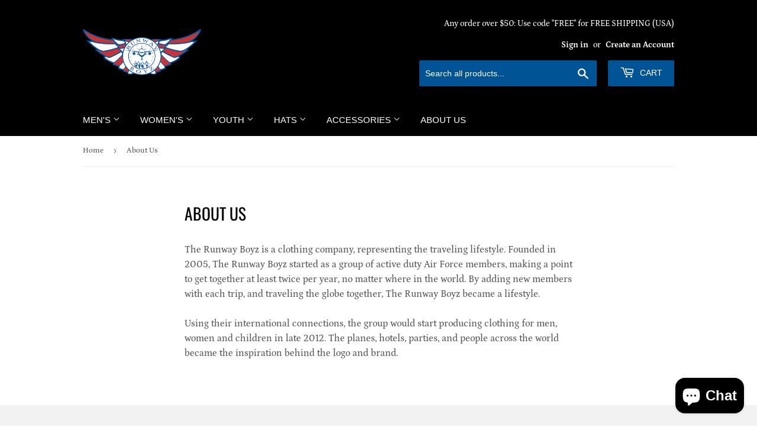

--- FILE ---
content_type: text/html; charset=utf-8
request_url: https://runwayboyz.com/pages/about-us
body_size: 23724
content:
<!doctype html>
<html class="no-touch no-js" lang="en">
<head>
  <meta name="facebook-domain-verification" content="ej31u2hvzp01fwx39xoi1k6mfjutjc" />
  <script>(function(H){H.className=H.className.replace(/\bno-js\b/,'js')})(document.documentElement)</script>
  <!-- Basic page needs ================================================== -->
  <meta charset="utf-8">
  <meta http-equiv="X-UA-Compatible" content="IE=edge,chrome=1">

  
  <link rel="shortcut icon" href="//runwayboyz.com/cdn/shop/files/Runway_Boyz_Wing_Logo_Red-White-Blue_32x32.png?v=1674210141" type="image/png" />
  

  <!-- Title and description ================================================== -->
  <title>
  About Us &ndash; The Runway Boyz Apparel
  </title>

  
    <meta name="description" content="The Runway Boyz is a clothing company, representing the traveling lifestyle. Founded in 2005, The Runway Boyz started as a group of active duty Air Force members, making a point to get together at least twice per year, no matter where in the world. By adding new members with each trip, and traveling the globe together,">
  

  <!-- Product meta ================================================== -->
  <!-- /snippets/social-meta-tags.liquid -->




<meta property="og:site_name" content="The Runway Boyz Apparel">
<meta property="og:url" content="https://runwayboyz.com/pages/about-us">
<meta property="og:title" content="About Us">
<meta property="og:type" content="website">
<meta property="og:description" content="The Runway Boyz is a clothing company, representing the traveling lifestyle. Founded in 2005, The Runway Boyz started as a group of active duty Air Force members, making a point to get together at least twice per year, no matter where in the world. By adding new members with each trip, and traveling the globe together,">





  <meta name="twitter:site" content="@TheRunwayBoyz">

<meta name="twitter:card" content="summary_large_image">
<meta name="twitter:title" content="About Us">
<meta name="twitter:description" content="The Runway Boyz is a clothing company, representing the traveling lifestyle. Founded in 2005, The Runway Boyz started as a group of active duty Air Force members, making a point to get together at least twice per year, no matter where in the world. By adding new members with each trip, and traveling the globe together,">


  <!-- Helpers ================================================== -->
  <link rel="canonical" href="https://runwayboyz.com/pages/about-us">
  <meta name="viewport" content="width=device-width,initial-scale=1">

  <!-- CSS ================================================== -->
  <link href="//runwayboyz.com/cdn/shop/t/47/assets/theme.scss.css?v=1108602768071458411759332190" rel="stylesheet" type="text/css" media="all" />

  <!-- Header hook for plugins ================================================== -->
  <script>window.performance && window.performance.mark && window.performance.mark('shopify.content_for_header.start');</script><meta name="google-site-verification" content="uMycr5MUNfb-wG64CWmgk5OHtIW778D7dqDVDv5dHwQ">
<meta id="shopify-digital-wallet" name="shopify-digital-wallet" content="/20278713/digital_wallets/dialog">
<meta name="shopify-checkout-api-token" content="d8a2bb56b41b6e07d922640fdfa86a3d">
<meta id="in-context-paypal-metadata" data-shop-id="20278713" data-venmo-supported="false" data-environment="production" data-locale="en_US" data-paypal-v4="true" data-currency="USD">
<link rel="alternate" hreflang="x-default" href="https://runwayboyz.com/pages/about-us">
<link rel="alternate" hreflang="en" href="https://runwayboyz.com/pages/about-us">
<link rel="alternate" hreflang="es" href="https://runwayboyz.com/es/pages/about-us">
<link rel="alternate" hreflang="fr" href="https://runwayboyz.com/fr/pages/about-us">
<link rel="alternate" hreflang="he" href="https://runwayboyz.com/he/pages/about-us">
<link rel="alternate" hreflang="pt" href="https://runwayboyz.com/pt/pages/about-us">
<link rel="alternate" hreflang="zh-Hans" href="https://runwayboyz.com/zh/pages/about-us">
<link rel="alternate" hreflang="en-AU" href="https://runwayboyz.com/en-au/pages/about-us">
<link rel="alternate" hreflang="pt-BR" href="https://runwayboyz.com/pt-br/pages/about-us">
<link rel="alternate" hreflang="zh-Hans-CN" href="https://runwayboyz.com/zh-cn/pages/about-us">
<link rel="alternate" hreflang="en-FR" href="https://runwayboyz.com/en-fr/pages/about-us">
<link rel="alternate" hreflang="en-DE" href="https://runwayboyz.com/en-de/pages/about-us">
<link rel="alternate" hreflang="en-IT" href="https://runwayboyz.com/en-it/pages/about-us">
<link rel="alternate" hreflang="en-JP" href="https://runwayboyz.com/en-jp/pages/about-us">
<link rel="alternate" hreflang="en-NL" href="https://runwayboyz.com/en-nl/pages/about-us">
<link rel="alternate" hreflang="en-NZ" href="https://runwayboyz.com/en-nz/pages/about-us">
<link rel="alternate" hreflang="en-SG" href="https://runwayboyz.com/en-sg/pages/about-us">
<link rel="alternate" hreflang="en-CH" href="https://runwayboyz.com/en-ch/pages/about-us">
<link rel="alternate" hreflang="zh-Hans-AC" href="https://runwayboyz.com/zh/pages/about-us">
<link rel="alternate" hreflang="zh-Hans-AD" href="https://runwayboyz.com/zh/pages/about-us">
<link rel="alternate" hreflang="zh-Hans-AE" href="https://runwayboyz.com/zh/pages/about-us">
<link rel="alternate" hreflang="zh-Hans-AF" href="https://runwayboyz.com/zh/pages/about-us">
<link rel="alternate" hreflang="zh-Hans-AG" href="https://runwayboyz.com/zh/pages/about-us">
<link rel="alternate" hreflang="zh-Hans-AI" href="https://runwayboyz.com/zh/pages/about-us">
<link rel="alternate" hreflang="zh-Hans-AL" href="https://runwayboyz.com/zh/pages/about-us">
<link rel="alternate" hreflang="zh-Hans-AM" href="https://runwayboyz.com/zh/pages/about-us">
<link rel="alternate" hreflang="zh-Hans-AO" href="https://runwayboyz.com/zh/pages/about-us">
<link rel="alternate" hreflang="zh-Hans-AR" href="https://runwayboyz.com/zh/pages/about-us">
<link rel="alternate" hreflang="zh-Hans-AT" href="https://runwayboyz.com/zh/pages/about-us">
<link rel="alternate" hreflang="zh-Hans-AW" href="https://runwayboyz.com/zh/pages/about-us">
<link rel="alternate" hreflang="zh-Hans-AX" href="https://runwayboyz.com/zh/pages/about-us">
<link rel="alternate" hreflang="zh-Hans-AZ" href="https://runwayboyz.com/zh/pages/about-us">
<link rel="alternate" hreflang="zh-Hans-BA" href="https://runwayboyz.com/zh/pages/about-us">
<link rel="alternate" hreflang="zh-Hans-BB" href="https://runwayboyz.com/zh/pages/about-us">
<link rel="alternate" hreflang="zh-Hans-BD" href="https://runwayboyz.com/zh/pages/about-us">
<link rel="alternate" hreflang="zh-Hans-BE" href="https://runwayboyz.com/zh/pages/about-us">
<link rel="alternate" hreflang="zh-Hans-BF" href="https://runwayboyz.com/zh/pages/about-us">
<link rel="alternate" hreflang="zh-Hans-BG" href="https://runwayboyz.com/zh/pages/about-us">
<link rel="alternate" hreflang="zh-Hans-BH" href="https://runwayboyz.com/zh/pages/about-us">
<link rel="alternate" hreflang="zh-Hans-BI" href="https://runwayboyz.com/zh/pages/about-us">
<link rel="alternate" hreflang="zh-Hans-BJ" href="https://runwayboyz.com/zh/pages/about-us">
<link rel="alternate" hreflang="zh-Hans-BL" href="https://runwayboyz.com/zh/pages/about-us">
<link rel="alternate" hreflang="zh-Hans-BM" href="https://runwayboyz.com/zh/pages/about-us">
<link rel="alternate" hreflang="zh-Hans-BN" href="https://runwayboyz.com/zh/pages/about-us">
<link rel="alternate" hreflang="zh-Hans-BO" href="https://runwayboyz.com/zh/pages/about-us">
<link rel="alternate" hreflang="zh-Hans-BQ" href="https://runwayboyz.com/zh/pages/about-us">
<link rel="alternate" hreflang="zh-Hans-BS" href="https://runwayboyz.com/zh/pages/about-us">
<link rel="alternate" hreflang="zh-Hans-BT" href="https://runwayboyz.com/zh/pages/about-us">
<link rel="alternate" hreflang="zh-Hans-BW" href="https://runwayboyz.com/zh/pages/about-us">
<link rel="alternate" hreflang="zh-Hans-BY" href="https://runwayboyz.com/zh/pages/about-us">
<link rel="alternate" hreflang="zh-Hans-BZ" href="https://runwayboyz.com/zh/pages/about-us">
<link rel="alternate" hreflang="zh-Hans-CA" href="https://runwayboyz.com/zh/pages/about-us">
<link rel="alternate" hreflang="zh-Hans-CC" href="https://runwayboyz.com/zh/pages/about-us">
<link rel="alternate" hreflang="zh-Hans-CD" href="https://runwayboyz.com/zh/pages/about-us">
<link rel="alternate" hreflang="zh-Hans-CF" href="https://runwayboyz.com/zh/pages/about-us">
<link rel="alternate" hreflang="zh-Hans-CG" href="https://runwayboyz.com/zh/pages/about-us">
<link rel="alternate" hreflang="zh-Hans-CI" href="https://runwayboyz.com/zh/pages/about-us">
<link rel="alternate" hreflang="zh-Hans-CK" href="https://runwayboyz.com/zh/pages/about-us">
<link rel="alternate" hreflang="zh-Hans-CL" href="https://runwayboyz.com/zh/pages/about-us">
<link rel="alternate" hreflang="zh-Hans-CM" href="https://runwayboyz.com/zh/pages/about-us">
<link rel="alternate" hreflang="zh-Hans-CO" href="https://runwayboyz.com/zh/pages/about-us">
<link rel="alternate" hreflang="zh-Hans-CR" href="https://runwayboyz.com/zh/pages/about-us">
<link rel="alternate" hreflang="zh-Hans-CV" href="https://runwayboyz.com/zh/pages/about-us">
<link rel="alternate" hreflang="zh-Hans-CW" href="https://runwayboyz.com/zh/pages/about-us">
<link rel="alternate" hreflang="zh-Hans-CX" href="https://runwayboyz.com/zh/pages/about-us">
<link rel="alternate" hreflang="zh-Hans-CY" href="https://runwayboyz.com/zh/pages/about-us">
<link rel="alternate" hreflang="zh-Hans-CZ" href="https://runwayboyz.com/zh/pages/about-us">
<link rel="alternate" hreflang="zh-Hans-DJ" href="https://runwayboyz.com/zh/pages/about-us">
<link rel="alternate" hreflang="zh-Hans-DK" href="https://runwayboyz.com/zh/pages/about-us">
<link rel="alternate" hreflang="zh-Hans-DM" href="https://runwayboyz.com/zh/pages/about-us">
<link rel="alternate" hreflang="zh-Hans-DO" href="https://runwayboyz.com/zh/pages/about-us">
<link rel="alternate" hreflang="zh-Hans-DZ" href="https://runwayboyz.com/zh/pages/about-us">
<link rel="alternate" hreflang="zh-Hans-EC" href="https://runwayboyz.com/zh/pages/about-us">
<link rel="alternate" hreflang="zh-Hans-EE" href="https://runwayboyz.com/zh/pages/about-us">
<link rel="alternate" hreflang="zh-Hans-EG" href="https://runwayboyz.com/zh/pages/about-us">
<link rel="alternate" hreflang="zh-Hans-EH" href="https://runwayboyz.com/zh/pages/about-us">
<link rel="alternate" hreflang="zh-Hans-ER" href="https://runwayboyz.com/zh/pages/about-us">
<link rel="alternate" hreflang="zh-Hans-ES" href="https://runwayboyz.com/zh/pages/about-us">
<link rel="alternate" hreflang="zh-Hans-ET" href="https://runwayboyz.com/zh/pages/about-us">
<link rel="alternate" hreflang="zh-Hans-FI" href="https://runwayboyz.com/zh/pages/about-us">
<link rel="alternate" hreflang="zh-Hans-FJ" href="https://runwayboyz.com/zh/pages/about-us">
<link rel="alternate" hreflang="zh-Hans-FK" href="https://runwayboyz.com/zh/pages/about-us">
<link rel="alternate" hreflang="zh-Hans-FO" href="https://runwayboyz.com/zh/pages/about-us">
<link rel="alternate" hreflang="zh-Hans-GA" href="https://runwayboyz.com/zh/pages/about-us">
<link rel="alternate" hreflang="zh-Hans-GB" href="https://runwayboyz.com/zh/pages/about-us">
<link rel="alternate" hreflang="zh-Hans-GD" href="https://runwayboyz.com/zh/pages/about-us">
<link rel="alternate" hreflang="zh-Hans-GE" href="https://runwayboyz.com/zh/pages/about-us">
<link rel="alternate" hreflang="zh-Hans-GF" href="https://runwayboyz.com/zh/pages/about-us">
<link rel="alternate" hreflang="zh-Hans-GG" href="https://runwayboyz.com/zh/pages/about-us">
<link rel="alternate" hreflang="zh-Hans-GH" href="https://runwayboyz.com/zh/pages/about-us">
<link rel="alternate" hreflang="zh-Hans-GI" href="https://runwayboyz.com/zh/pages/about-us">
<link rel="alternate" hreflang="zh-Hans-GL" href="https://runwayboyz.com/zh/pages/about-us">
<link rel="alternate" hreflang="zh-Hans-GM" href="https://runwayboyz.com/zh/pages/about-us">
<link rel="alternate" hreflang="zh-Hans-GN" href="https://runwayboyz.com/zh/pages/about-us">
<link rel="alternate" hreflang="zh-Hans-GP" href="https://runwayboyz.com/zh/pages/about-us">
<link rel="alternate" hreflang="zh-Hans-GQ" href="https://runwayboyz.com/zh/pages/about-us">
<link rel="alternate" hreflang="zh-Hans-GR" href="https://runwayboyz.com/zh/pages/about-us">
<link rel="alternate" hreflang="zh-Hans-GS" href="https://runwayboyz.com/zh/pages/about-us">
<link rel="alternate" hreflang="zh-Hans-GT" href="https://runwayboyz.com/zh/pages/about-us">
<link rel="alternate" hreflang="zh-Hans-GW" href="https://runwayboyz.com/zh/pages/about-us">
<link rel="alternate" hreflang="zh-Hans-GY" href="https://runwayboyz.com/zh/pages/about-us">
<link rel="alternate" hreflang="zh-Hans-HK" href="https://runwayboyz.com/zh/pages/about-us">
<link rel="alternate" hreflang="zh-Hans-HN" href="https://runwayboyz.com/zh/pages/about-us">
<link rel="alternate" hreflang="zh-Hans-HR" href="https://runwayboyz.com/zh/pages/about-us">
<link rel="alternate" hreflang="zh-Hans-HT" href="https://runwayboyz.com/zh/pages/about-us">
<link rel="alternate" hreflang="zh-Hans-HU" href="https://runwayboyz.com/zh/pages/about-us">
<link rel="alternate" hreflang="zh-Hans-ID" href="https://runwayboyz.com/zh/pages/about-us">
<link rel="alternate" hreflang="zh-Hans-IE" href="https://runwayboyz.com/zh/pages/about-us">
<link rel="alternate" hreflang="zh-Hans-IL" href="https://runwayboyz.com/zh/pages/about-us">
<link rel="alternate" hreflang="zh-Hans-IM" href="https://runwayboyz.com/zh/pages/about-us">
<link rel="alternate" hreflang="zh-Hans-IN" href="https://runwayboyz.com/zh/pages/about-us">
<link rel="alternate" hreflang="zh-Hans-IO" href="https://runwayboyz.com/zh/pages/about-us">
<link rel="alternate" hreflang="zh-Hans-IQ" href="https://runwayboyz.com/zh/pages/about-us">
<link rel="alternate" hreflang="zh-Hans-IS" href="https://runwayboyz.com/zh/pages/about-us">
<link rel="alternate" hreflang="zh-Hans-JE" href="https://runwayboyz.com/zh/pages/about-us">
<link rel="alternate" hreflang="zh-Hans-JM" href="https://runwayboyz.com/zh/pages/about-us">
<link rel="alternate" hreflang="zh-Hans-JO" href="https://runwayboyz.com/zh/pages/about-us">
<link rel="alternate" hreflang="zh-Hans-KE" href="https://runwayboyz.com/zh/pages/about-us">
<link rel="alternate" hreflang="zh-Hans-KG" href="https://runwayboyz.com/zh/pages/about-us">
<link rel="alternate" hreflang="zh-Hans-KH" href="https://runwayboyz.com/zh/pages/about-us">
<link rel="alternate" hreflang="zh-Hans-KI" href="https://runwayboyz.com/zh/pages/about-us">
<link rel="alternate" hreflang="zh-Hans-KM" href="https://runwayboyz.com/zh/pages/about-us">
<link rel="alternate" hreflang="zh-Hans-KN" href="https://runwayboyz.com/zh/pages/about-us">
<link rel="alternate" hreflang="zh-Hans-KR" href="https://runwayboyz.com/zh/pages/about-us">
<link rel="alternate" hreflang="zh-Hans-KW" href="https://runwayboyz.com/zh/pages/about-us">
<link rel="alternate" hreflang="zh-Hans-KY" href="https://runwayboyz.com/zh/pages/about-us">
<link rel="alternate" hreflang="zh-Hans-KZ" href="https://runwayboyz.com/zh/pages/about-us">
<link rel="alternate" hreflang="zh-Hans-LA" href="https://runwayboyz.com/zh/pages/about-us">
<link rel="alternate" hreflang="zh-Hans-LB" href="https://runwayboyz.com/zh/pages/about-us">
<link rel="alternate" hreflang="zh-Hans-LC" href="https://runwayboyz.com/zh/pages/about-us">
<link rel="alternate" hreflang="zh-Hans-LI" href="https://runwayboyz.com/zh/pages/about-us">
<link rel="alternate" hreflang="zh-Hans-LK" href="https://runwayboyz.com/zh/pages/about-us">
<link rel="alternate" hreflang="zh-Hans-LR" href="https://runwayboyz.com/zh/pages/about-us">
<link rel="alternate" hreflang="zh-Hans-LS" href="https://runwayboyz.com/zh/pages/about-us">
<link rel="alternate" hreflang="zh-Hans-LT" href="https://runwayboyz.com/zh/pages/about-us">
<link rel="alternate" hreflang="zh-Hans-LU" href="https://runwayboyz.com/zh/pages/about-us">
<link rel="alternate" hreflang="zh-Hans-LV" href="https://runwayboyz.com/zh/pages/about-us">
<link rel="alternate" hreflang="zh-Hans-LY" href="https://runwayboyz.com/zh/pages/about-us">
<link rel="alternate" hreflang="zh-Hans-MA" href="https://runwayboyz.com/zh/pages/about-us">
<link rel="alternate" hreflang="zh-Hans-MC" href="https://runwayboyz.com/zh/pages/about-us">
<link rel="alternate" hreflang="zh-Hans-MD" href="https://runwayboyz.com/zh/pages/about-us">
<link rel="alternate" hreflang="zh-Hans-ME" href="https://runwayboyz.com/zh/pages/about-us">
<link rel="alternate" hreflang="zh-Hans-MF" href="https://runwayboyz.com/zh/pages/about-us">
<link rel="alternate" hreflang="zh-Hans-MG" href="https://runwayboyz.com/zh/pages/about-us">
<link rel="alternate" hreflang="zh-Hans-MK" href="https://runwayboyz.com/zh/pages/about-us">
<link rel="alternate" hreflang="zh-Hans-ML" href="https://runwayboyz.com/zh/pages/about-us">
<link rel="alternate" hreflang="zh-Hans-MM" href="https://runwayboyz.com/zh/pages/about-us">
<link rel="alternate" hreflang="zh-Hans-MN" href="https://runwayboyz.com/zh/pages/about-us">
<link rel="alternate" hreflang="zh-Hans-MO" href="https://runwayboyz.com/zh/pages/about-us">
<link rel="alternate" hreflang="zh-Hans-MQ" href="https://runwayboyz.com/zh/pages/about-us">
<link rel="alternate" hreflang="zh-Hans-MR" href="https://runwayboyz.com/zh/pages/about-us">
<link rel="alternate" hreflang="zh-Hans-MS" href="https://runwayboyz.com/zh/pages/about-us">
<link rel="alternate" hreflang="zh-Hans-MT" href="https://runwayboyz.com/zh/pages/about-us">
<link rel="alternate" hreflang="zh-Hans-MU" href="https://runwayboyz.com/zh/pages/about-us">
<link rel="alternate" hreflang="zh-Hans-MV" href="https://runwayboyz.com/zh/pages/about-us">
<link rel="alternate" hreflang="zh-Hans-MW" href="https://runwayboyz.com/zh/pages/about-us">
<link rel="alternate" hreflang="zh-Hans-MX" href="https://runwayboyz.com/zh/pages/about-us">
<link rel="alternate" hreflang="zh-Hans-MY" href="https://runwayboyz.com/zh/pages/about-us">
<link rel="alternate" hreflang="zh-Hans-MZ" href="https://runwayboyz.com/zh/pages/about-us">
<link rel="alternate" hreflang="zh-Hans-NA" href="https://runwayboyz.com/zh/pages/about-us">
<link rel="alternate" hreflang="zh-Hans-NC" href="https://runwayboyz.com/zh/pages/about-us">
<link rel="alternate" hreflang="zh-Hans-NE" href="https://runwayboyz.com/zh/pages/about-us">
<link rel="alternate" hreflang="zh-Hans-NF" href="https://runwayboyz.com/zh/pages/about-us">
<link rel="alternate" hreflang="zh-Hans-NG" href="https://runwayboyz.com/zh/pages/about-us">
<link rel="alternate" hreflang="zh-Hans-NI" href="https://runwayboyz.com/zh/pages/about-us">
<link rel="alternate" hreflang="zh-Hans-NO" href="https://runwayboyz.com/zh/pages/about-us">
<link rel="alternate" hreflang="zh-Hans-NP" href="https://runwayboyz.com/zh/pages/about-us">
<link rel="alternate" hreflang="zh-Hans-NR" href="https://runwayboyz.com/zh/pages/about-us">
<link rel="alternate" hreflang="zh-Hans-NU" href="https://runwayboyz.com/zh/pages/about-us">
<link rel="alternate" hreflang="zh-Hans-OM" href="https://runwayboyz.com/zh/pages/about-us">
<link rel="alternate" hreflang="zh-Hans-PA" href="https://runwayboyz.com/zh/pages/about-us">
<link rel="alternate" hreflang="zh-Hans-PE" href="https://runwayboyz.com/zh/pages/about-us">
<link rel="alternate" hreflang="zh-Hans-PF" href="https://runwayboyz.com/zh/pages/about-us">
<link rel="alternate" hreflang="zh-Hans-PG" href="https://runwayboyz.com/zh/pages/about-us">
<link rel="alternate" hreflang="zh-Hans-PH" href="https://runwayboyz.com/zh/pages/about-us">
<link rel="alternate" hreflang="zh-Hans-PK" href="https://runwayboyz.com/zh/pages/about-us">
<link rel="alternate" hreflang="zh-Hans-PL" href="https://runwayboyz.com/zh/pages/about-us">
<link rel="alternate" hreflang="zh-Hans-PM" href="https://runwayboyz.com/zh/pages/about-us">
<link rel="alternate" hreflang="zh-Hans-PN" href="https://runwayboyz.com/zh/pages/about-us">
<link rel="alternate" hreflang="zh-Hans-PS" href="https://runwayboyz.com/zh/pages/about-us">
<link rel="alternate" hreflang="zh-Hans-PT" href="https://runwayboyz.com/zh/pages/about-us">
<link rel="alternate" hreflang="zh-Hans-PY" href="https://runwayboyz.com/zh/pages/about-us">
<link rel="alternate" hreflang="zh-Hans-QA" href="https://runwayboyz.com/zh/pages/about-us">
<link rel="alternate" hreflang="zh-Hans-RE" href="https://runwayboyz.com/zh/pages/about-us">
<link rel="alternate" hreflang="zh-Hans-RO" href="https://runwayboyz.com/zh/pages/about-us">
<link rel="alternate" hreflang="zh-Hans-RS" href="https://runwayboyz.com/zh/pages/about-us">
<link rel="alternate" hreflang="zh-Hans-RU" href="https://runwayboyz.com/zh/pages/about-us">
<link rel="alternate" hreflang="zh-Hans-RW" href="https://runwayboyz.com/zh/pages/about-us">
<link rel="alternate" hreflang="zh-Hans-SA" href="https://runwayboyz.com/zh/pages/about-us">
<link rel="alternate" hreflang="zh-Hans-SB" href="https://runwayboyz.com/zh/pages/about-us">
<link rel="alternate" hreflang="zh-Hans-SC" href="https://runwayboyz.com/zh/pages/about-us">
<link rel="alternate" hreflang="zh-Hans-SD" href="https://runwayboyz.com/zh/pages/about-us">
<link rel="alternate" hreflang="zh-Hans-SE" href="https://runwayboyz.com/zh/pages/about-us">
<link rel="alternate" hreflang="zh-Hans-SH" href="https://runwayboyz.com/zh/pages/about-us">
<link rel="alternate" hreflang="zh-Hans-SI" href="https://runwayboyz.com/zh/pages/about-us">
<link rel="alternate" hreflang="zh-Hans-SJ" href="https://runwayboyz.com/zh/pages/about-us">
<link rel="alternate" hreflang="zh-Hans-SK" href="https://runwayboyz.com/zh/pages/about-us">
<link rel="alternate" hreflang="zh-Hans-SL" href="https://runwayboyz.com/zh/pages/about-us">
<link rel="alternate" hreflang="zh-Hans-SM" href="https://runwayboyz.com/zh/pages/about-us">
<link rel="alternate" hreflang="zh-Hans-SN" href="https://runwayboyz.com/zh/pages/about-us">
<link rel="alternate" hreflang="zh-Hans-SO" href="https://runwayboyz.com/zh/pages/about-us">
<link rel="alternate" hreflang="zh-Hans-SR" href="https://runwayboyz.com/zh/pages/about-us">
<link rel="alternate" hreflang="zh-Hans-SS" href="https://runwayboyz.com/zh/pages/about-us">
<link rel="alternate" hreflang="zh-Hans-ST" href="https://runwayboyz.com/zh/pages/about-us">
<link rel="alternate" hreflang="zh-Hans-SV" href="https://runwayboyz.com/zh/pages/about-us">
<link rel="alternate" hreflang="zh-Hans-SX" href="https://runwayboyz.com/zh/pages/about-us">
<link rel="alternate" hreflang="zh-Hans-SZ" href="https://runwayboyz.com/zh/pages/about-us">
<link rel="alternate" hreflang="zh-Hans-TA" href="https://runwayboyz.com/zh/pages/about-us">
<link rel="alternate" hreflang="zh-Hans-TC" href="https://runwayboyz.com/zh/pages/about-us">
<link rel="alternate" hreflang="zh-Hans-TD" href="https://runwayboyz.com/zh/pages/about-us">
<link rel="alternate" hreflang="zh-Hans-TF" href="https://runwayboyz.com/zh/pages/about-us">
<link rel="alternate" hreflang="zh-Hans-TG" href="https://runwayboyz.com/zh/pages/about-us">
<link rel="alternate" hreflang="zh-Hans-TH" href="https://runwayboyz.com/zh/pages/about-us">
<link rel="alternate" hreflang="zh-Hans-TJ" href="https://runwayboyz.com/zh/pages/about-us">
<link rel="alternate" hreflang="zh-Hans-TK" href="https://runwayboyz.com/zh/pages/about-us">
<link rel="alternate" hreflang="zh-Hans-TL" href="https://runwayboyz.com/zh/pages/about-us">
<link rel="alternate" hreflang="zh-Hans-TM" href="https://runwayboyz.com/zh/pages/about-us">
<link rel="alternate" hreflang="zh-Hans-TN" href="https://runwayboyz.com/zh/pages/about-us">
<link rel="alternate" hreflang="zh-Hans-TO" href="https://runwayboyz.com/zh/pages/about-us">
<link rel="alternate" hreflang="zh-Hans-TR" href="https://runwayboyz.com/zh/pages/about-us">
<link rel="alternate" hreflang="zh-Hans-TT" href="https://runwayboyz.com/zh/pages/about-us">
<link rel="alternate" hreflang="zh-Hans-TV" href="https://runwayboyz.com/zh/pages/about-us">
<link rel="alternate" hreflang="zh-Hans-TW" href="https://runwayboyz.com/zh/pages/about-us">
<link rel="alternate" hreflang="zh-Hans-TZ" href="https://runwayboyz.com/zh/pages/about-us">
<link rel="alternate" hreflang="zh-Hans-UA" href="https://runwayboyz.com/zh/pages/about-us">
<link rel="alternate" hreflang="zh-Hans-UG" href="https://runwayboyz.com/zh/pages/about-us">
<link rel="alternate" hreflang="zh-Hans-UM" href="https://runwayboyz.com/zh/pages/about-us">
<link rel="alternate" hreflang="zh-Hans-US" href="https://runwayboyz.com/zh/pages/about-us">
<link rel="alternate" hreflang="zh-Hans-UY" href="https://runwayboyz.com/zh/pages/about-us">
<link rel="alternate" hreflang="zh-Hans-UZ" href="https://runwayboyz.com/zh/pages/about-us">
<link rel="alternate" hreflang="zh-Hans-VA" href="https://runwayboyz.com/zh/pages/about-us">
<link rel="alternate" hreflang="zh-Hans-VC" href="https://runwayboyz.com/zh/pages/about-us">
<link rel="alternate" hreflang="zh-Hans-VE" href="https://runwayboyz.com/zh/pages/about-us">
<link rel="alternate" hreflang="zh-Hans-VG" href="https://runwayboyz.com/zh/pages/about-us">
<link rel="alternate" hreflang="zh-Hans-VN" href="https://runwayboyz.com/zh/pages/about-us">
<link rel="alternate" hreflang="zh-Hans-VU" href="https://runwayboyz.com/zh/pages/about-us">
<link rel="alternate" hreflang="zh-Hans-WF" href="https://runwayboyz.com/zh/pages/about-us">
<link rel="alternate" hreflang="zh-Hans-WS" href="https://runwayboyz.com/zh/pages/about-us">
<link rel="alternate" hreflang="zh-Hans-XK" href="https://runwayboyz.com/zh/pages/about-us">
<link rel="alternate" hreflang="zh-Hans-YE" href="https://runwayboyz.com/zh/pages/about-us">
<link rel="alternate" hreflang="zh-Hans-YT" href="https://runwayboyz.com/zh/pages/about-us">
<link rel="alternate" hreflang="zh-Hans-ZA" href="https://runwayboyz.com/zh/pages/about-us">
<link rel="alternate" hreflang="zh-Hans-ZM" href="https://runwayboyz.com/zh/pages/about-us">
<link rel="alternate" hreflang="zh-Hans-ZW" href="https://runwayboyz.com/zh/pages/about-us">
<script async="async" src="/checkouts/internal/preloads.js?locale=en-US"></script>
<link rel="preconnect" href="https://shop.app" crossorigin="anonymous">
<script async="async" src="https://shop.app/checkouts/internal/preloads.js?locale=en-US&shop_id=20278713" crossorigin="anonymous"></script>
<script id="apple-pay-shop-capabilities" type="application/json">{"shopId":20278713,"countryCode":"US","currencyCode":"USD","merchantCapabilities":["supports3DS"],"merchantId":"gid:\/\/shopify\/Shop\/20278713","merchantName":"The Runway Boyz Apparel","requiredBillingContactFields":["postalAddress","email"],"requiredShippingContactFields":["postalAddress","email"],"shippingType":"shipping","supportedNetworks":["visa","masterCard","amex","discover","elo","jcb"],"total":{"type":"pending","label":"The Runway Boyz Apparel","amount":"1.00"},"shopifyPaymentsEnabled":true,"supportsSubscriptions":true}</script>
<script id="shopify-features" type="application/json">{"accessToken":"d8a2bb56b41b6e07d922640fdfa86a3d","betas":["rich-media-storefront-analytics"],"domain":"runwayboyz.com","predictiveSearch":true,"shopId":20278713,"locale":"en"}</script>
<script>var Shopify = Shopify || {};
Shopify.shop = "the-runway-boyz-flight-club-apparel.myshopify.com";
Shopify.locale = "en";
Shopify.currency = {"active":"USD","rate":"1.0"};
Shopify.country = "US";
Shopify.theme = {"name":"Supply","id":128784990435,"schema_name":"Supply","schema_version":"9.3.0","theme_store_id":679,"role":"main"};
Shopify.theme.handle = "null";
Shopify.theme.style = {"id":null,"handle":null};
Shopify.cdnHost = "runwayboyz.com/cdn";
Shopify.routes = Shopify.routes || {};
Shopify.routes.root = "/";</script>
<script type="module">!function(o){(o.Shopify=o.Shopify||{}).modules=!0}(window);</script>
<script>!function(o){function n(){var o=[];function n(){o.push(Array.prototype.slice.apply(arguments))}return n.q=o,n}var t=o.Shopify=o.Shopify||{};t.loadFeatures=n(),t.autoloadFeatures=n()}(window);</script>
<script>
  window.ShopifyPay = window.ShopifyPay || {};
  window.ShopifyPay.apiHost = "shop.app\/pay";
  window.ShopifyPay.redirectState = null;
</script>
<script id="shop-js-analytics" type="application/json">{"pageType":"page"}</script>
<script defer="defer" async type="module" src="//runwayboyz.com/cdn/shopifycloud/shop-js/modules/v2/client.init-shop-cart-sync_BT-GjEfc.en.esm.js"></script>
<script defer="defer" async type="module" src="//runwayboyz.com/cdn/shopifycloud/shop-js/modules/v2/chunk.common_D58fp_Oc.esm.js"></script>
<script defer="defer" async type="module" src="//runwayboyz.com/cdn/shopifycloud/shop-js/modules/v2/chunk.modal_xMitdFEc.esm.js"></script>
<script type="module">
  await import("//runwayboyz.com/cdn/shopifycloud/shop-js/modules/v2/client.init-shop-cart-sync_BT-GjEfc.en.esm.js");
await import("//runwayboyz.com/cdn/shopifycloud/shop-js/modules/v2/chunk.common_D58fp_Oc.esm.js");
await import("//runwayboyz.com/cdn/shopifycloud/shop-js/modules/v2/chunk.modal_xMitdFEc.esm.js");

  window.Shopify.SignInWithShop?.initShopCartSync?.({"fedCMEnabled":true,"windoidEnabled":true});

</script>
<script>
  window.Shopify = window.Shopify || {};
  if (!window.Shopify.featureAssets) window.Shopify.featureAssets = {};
  window.Shopify.featureAssets['shop-js'] = {"shop-cart-sync":["modules/v2/client.shop-cart-sync_DZOKe7Ll.en.esm.js","modules/v2/chunk.common_D58fp_Oc.esm.js","modules/v2/chunk.modal_xMitdFEc.esm.js"],"init-fed-cm":["modules/v2/client.init-fed-cm_B6oLuCjv.en.esm.js","modules/v2/chunk.common_D58fp_Oc.esm.js","modules/v2/chunk.modal_xMitdFEc.esm.js"],"shop-cash-offers":["modules/v2/client.shop-cash-offers_D2sdYoxE.en.esm.js","modules/v2/chunk.common_D58fp_Oc.esm.js","modules/v2/chunk.modal_xMitdFEc.esm.js"],"shop-login-button":["modules/v2/client.shop-login-button_QeVjl5Y3.en.esm.js","modules/v2/chunk.common_D58fp_Oc.esm.js","modules/v2/chunk.modal_xMitdFEc.esm.js"],"pay-button":["modules/v2/client.pay-button_DXTOsIq6.en.esm.js","modules/v2/chunk.common_D58fp_Oc.esm.js","modules/v2/chunk.modal_xMitdFEc.esm.js"],"shop-button":["modules/v2/client.shop-button_DQZHx9pm.en.esm.js","modules/v2/chunk.common_D58fp_Oc.esm.js","modules/v2/chunk.modal_xMitdFEc.esm.js"],"avatar":["modules/v2/client.avatar_BTnouDA3.en.esm.js"],"init-windoid":["modules/v2/client.init-windoid_CR1B-cfM.en.esm.js","modules/v2/chunk.common_D58fp_Oc.esm.js","modules/v2/chunk.modal_xMitdFEc.esm.js"],"init-shop-for-new-customer-accounts":["modules/v2/client.init-shop-for-new-customer-accounts_C_vY_xzh.en.esm.js","modules/v2/client.shop-login-button_QeVjl5Y3.en.esm.js","modules/v2/chunk.common_D58fp_Oc.esm.js","modules/v2/chunk.modal_xMitdFEc.esm.js"],"init-shop-email-lookup-coordinator":["modules/v2/client.init-shop-email-lookup-coordinator_BI7n9ZSv.en.esm.js","modules/v2/chunk.common_D58fp_Oc.esm.js","modules/v2/chunk.modal_xMitdFEc.esm.js"],"init-shop-cart-sync":["modules/v2/client.init-shop-cart-sync_BT-GjEfc.en.esm.js","modules/v2/chunk.common_D58fp_Oc.esm.js","modules/v2/chunk.modal_xMitdFEc.esm.js"],"shop-toast-manager":["modules/v2/client.shop-toast-manager_DiYdP3xc.en.esm.js","modules/v2/chunk.common_D58fp_Oc.esm.js","modules/v2/chunk.modal_xMitdFEc.esm.js"],"init-customer-accounts":["modules/v2/client.init-customer-accounts_D9ZNqS-Q.en.esm.js","modules/v2/client.shop-login-button_QeVjl5Y3.en.esm.js","modules/v2/chunk.common_D58fp_Oc.esm.js","modules/v2/chunk.modal_xMitdFEc.esm.js"],"init-customer-accounts-sign-up":["modules/v2/client.init-customer-accounts-sign-up_iGw4briv.en.esm.js","modules/v2/client.shop-login-button_QeVjl5Y3.en.esm.js","modules/v2/chunk.common_D58fp_Oc.esm.js","modules/v2/chunk.modal_xMitdFEc.esm.js"],"shop-follow-button":["modules/v2/client.shop-follow-button_CqMgW2wH.en.esm.js","modules/v2/chunk.common_D58fp_Oc.esm.js","modules/v2/chunk.modal_xMitdFEc.esm.js"],"checkout-modal":["modules/v2/client.checkout-modal_xHeaAweL.en.esm.js","modules/v2/chunk.common_D58fp_Oc.esm.js","modules/v2/chunk.modal_xMitdFEc.esm.js"],"shop-login":["modules/v2/client.shop-login_D91U-Q7h.en.esm.js","modules/v2/chunk.common_D58fp_Oc.esm.js","modules/v2/chunk.modal_xMitdFEc.esm.js"],"lead-capture":["modules/v2/client.lead-capture_BJmE1dJe.en.esm.js","modules/v2/chunk.common_D58fp_Oc.esm.js","modules/v2/chunk.modal_xMitdFEc.esm.js"],"payment-terms":["modules/v2/client.payment-terms_Ci9AEqFq.en.esm.js","modules/v2/chunk.common_D58fp_Oc.esm.js","modules/v2/chunk.modal_xMitdFEc.esm.js"]};
</script>
<script>(function() {
  var isLoaded = false;
  function asyncLoad() {
    if (isLoaded) return;
    isLoaded = true;
    var urls = ["https:\/\/chimpstatic.com\/mcjs-connected\/js\/users\/bec04c2d26dc4b66360ea2346\/733b74c2e04a2e728111ca2e6.js?shop=the-runway-boyz-flight-club-apparel.myshopify.com","https:\/\/www.improvedcontactform.com\/icf.js?shop=the-runway-boyz-flight-club-apparel.myshopify.com","https:\/\/widget.tagembed.com\/embed.min.js?shop=the-runway-boyz-flight-club-apparel.myshopify.com","\/\/cdn.shopify.com\/proxy\/1f4e3276ce60a6e077de98e60bf40cf5c23b547d75b73fee47d6fce8bf9a10b4\/static.cdn.printful.com\/static\/js\/external\/shopify-product-customizer.js?v=0.28\u0026shop=the-runway-boyz-flight-club-apparel.myshopify.com\u0026sp-cache-control=cHVibGljLCBtYXgtYWdlPTkwMA"];
    for (var i = 0; i < urls.length; i++) {
      var s = document.createElement('script');
      s.type = 'text/javascript';
      s.async = true;
      s.src = urls[i];
      var x = document.getElementsByTagName('script')[0];
      x.parentNode.insertBefore(s, x);
    }
  };
  if(window.attachEvent) {
    window.attachEvent('onload', asyncLoad);
  } else {
    window.addEventListener('load', asyncLoad, false);
  }
})();</script>
<script id="__st">var __st={"a":20278713,"offset":-18000,"reqid":"62c3b23a-648b-4fe7-a2f4-8d717c629b8f-1769193904","pageurl":"runwayboyz.com\/pages\/about-us","s":"pages-221359555","u":"c6fcbcaf5e99","p":"page","rtyp":"page","rid":221359555};</script>
<script>window.ShopifyPaypalV4VisibilityTracking = true;</script>
<script id="captcha-bootstrap">!function(){'use strict';const t='contact',e='account',n='new_comment',o=[[t,t],['blogs',n],['comments',n],[t,'customer']],c=[[e,'customer_login'],[e,'guest_login'],[e,'recover_customer_password'],[e,'create_customer']],r=t=>t.map((([t,e])=>`form[action*='/${t}']:not([data-nocaptcha='true']) input[name='form_type'][value='${e}']`)).join(','),a=t=>()=>t?[...document.querySelectorAll(t)].map((t=>t.form)):[];function s(){const t=[...o],e=r(t);return a(e)}const i='password',u='form_key',d=['recaptcha-v3-token','g-recaptcha-response','h-captcha-response',i],f=()=>{try{return window.sessionStorage}catch{return}},m='__shopify_v',_=t=>t.elements[u];function p(t,e,n=!1){try{const o=window.sessionStorage,c=JSON.parse(o.getItem(e)),{data:r}=function(t){const{data:e,action:n}=t;return t[m]||n?{data:e,action:n}:{data:t,action:n}}(c);for(const[e,n]of Object.entries(r))t.elements[e]&&(t.elements[e].value=n);n&&o.removeItem(e)}catch(o){console.error('form repopulation failed',{error:o})}}const l='form_type',E='cptcha';function T(t){t.dataset[E]=!0}const w=window,h=w.document,L='Shopify',v='ce_forms',y='captcha';let A=!1;((t,e)=>{const n=(g='f06e6c50-85a8-45c8-87d0-21a2b65856fe',I='https://cdn.shopify.com/shopifycloud/storefront-forms-hcaptcha/ce_storefront_forms_captcha_hcaptcha.v1.5.2.iife.js',D={infoText:'Protected by hCaptcha',privacyText:'Privacy',termsText:'Terms'},(t,e,n)=>{const o=w[L][v],c=o.bindForm;if(c)return c(t,g,e,D).then(n);var r;o.q.push([[t,g,e,D],n]),r=I,A||(h.body.append(Object.assign(h.createElement('script'),{id:'captcha-provider',async:!0,src:r})),A=!0)});var g,I,D;w[L]=w[L]||{},w[L][v]=w[L][v]||{},w[L][v].q=[],w[L][y]=w[L][y]||{},w[L][y].protect=function(t,e){n(t,void 0,e),T(t)},Object.freeze(w[L][y]),function(t,e,n,w,h,L){const[v,y,A,g]=function(t,e,n){const i=e?o:[],u=t?c:[],d=[...i,...u],f=r(d),m=r(i),_=r(d.filter((([t,e])=>n.includes(e))));return[a(f),a(m),a(_),s()]}(w,h,L),I=t=>{const e=t.target;return e instanceof HTMLFormElement?e:e&&e.form},D=t=>v().includes(t);t.addEventListener('submit',(t=>{const e=I(t);if(!e)return;const n=D(e)&&!e.dataset.hcaptchaBound&&!e.dataset.recaptchaBound,o=_(e),c=g().includes(e)&&(!o||!o.value);(n||c)&&t.preventDefault(),c&&!n&&(function(t){try{if(!f())return;!function(t){const e=f();if(!e)return;const n=_(t);if(!n)return;const o=n.value;o&&e.removeItem(o)}(t);const e=Array.from(Array(32),(()=>Math.random().toString(36)[2])).join('');!function(t,e){_(t)||t.append(Object.assign(document.createElement('input'),{type:'hidden',name:u})),t.elements[u].value=e}(t,e),function(t,e){const n=f();if(!n)return;const o=[...t.querySelectorAll(`input[type='${i}']`)].map((({name:t})=>t)),c=[...d,...o],r={};for(const[a,s]of new FormData(t).entries())c.includes(a)||(r[a]=s);n.setItem(e,JSON.stringify({[m]:1,action:t.action,data:r}))}(t,e)}catch(e){console.error('failed to persist form',e)}}(e),e.submit())}));const S=(t,e)=>{t&&!t.dataset[E]&&(n(t,e.some((e=>e===t))),T(t))};for(const o of['focusin','change'])t.addEventListener(o,(t=>{const e=I(t);D(e)&&S(e,y())}));const B=e.get('form_key'),M=e.get(l),P=B&&M;t.addEventListener('DOMContentLoaded',(()=>{const t=y();if(P)for(const e of t)e.elements[l].value===M&&p(e,B);[...new Set([...A(),...v().filter((t=>'true'===t.dataset.shopifyCaptcha))])].forEach((e=>S(e,t)))}))}(h,new URLSearchParams(w.location.search),n,t,e,['guest_login'])})(!0,!0)}();</script>
<script integrity="sha256-4kQ18oKyAcykRKYeNunJcIwy7WH5gtpwJnB7kiuLZ1E=" data-source-attribution="shopify.loadfeatures" defer="defer" src="//runwayboyz.com/cdn/shopifycloud/storefront/assets/storefront/load_feature-a0a9edcb.js" crossorigin="anonymous"></script>
<script crossorigin="anonymous" defer="defer" src="//runwayboyz.com/cdn/shopifycloud/storefront/assets/shopify_pay/storefront-65b4c6d7.js?v=20250812"></script>
<script data-source-attribution="shopify.dynamic_checkout.dynamic.init">var Shopify=Shopify||{};Shopify.PaymentButton=Shopify.PaymentButton||{isStorefrontPortableWallets:!0,init:function(){window.Shopify.PaymentButton.init=function(){};var t=document.createElement("script");t.src="https://runwayboyz.com/cdn/shopifycloud/portable-wallets/latest/portable-wallets.en.js",t.type="module",document.head.appendChild(t)}};
</script>
<script data-source-attribution="shopify.dynamic_checkout.buyer_consent">
  function portableWalletsHideBuyerConsent(e){var t=document.getElementById("shopify-buyer-consent"),n=document.getElementById("shopify-subscription-policy-button");t&&n&&(t.classList.add("hidden"),t.setAttribute("aria-hidden","true"),n.removeEventListener("click",e))}function portableWalletsShowBuyerConsent(e){var t=document.getElementById("shopify-buyer-consent"),n=document.getElementById("shopify-subscription-policy-button");t&&n&&(t.classList.remove("hidden"),t.removeAttribute("aria-hidden"),n.addEventListener("click",e))}window.Shopify?.PaymentButton&&(window.Shopify.PaymentButton.hideBuyerConsent=portableWalletsHideBuyerConsent,window.Shopify.PaymentButton.showBuyerConsent=portableWalletsShowBuyerConsent);
</script>
<script data-source-attribution="shopify.dynamic_checkout.cart.bootstrap">document.addEventListener("DOMContentLoaded",(function(){function t(){return document.querySelector("shopify-accelerated-checkout-cart, shopify-accelerated-checkout")}if(t())Shopify.PaymentButton.init();else{new MutationObserver((function(e,n){t()&&(Shopify.PaymentButton.init(),n.disconnect())})).observe(document.body,{childList:!0,subtree:!0})}}));
</script>
<script id='scb4127' type='text/javascript' async='' src='https://runwayboyz.com/cdn/shopifycloud/privacy-banner/storefront-banner.js'></script><link id="shopify-accelerated-checkout-styles" rel="stylesheet" media="screen" href="https://runwayboyz.com/cdn/shopifycloud/portable-wallets/latest/accelerated-checkout-backwards-compat.css" crossorigin="anonymous">
<style id="shopify-accelerated-checkout-cart">
        #shopify-buyer-consent {
  margin-top: 1em;
  display: inline-block;
  width: 100%;
}

#shopify-buyer-consent.hidden {
  display: none;
}

#shopify-subscription-policy-button {
  background: none;
  border: none;
  padding: 0;
  text-decoration: underline;
  font-size: inherit;
  cursor: pointer;
}

#shopify-subscription-policy-button::before {
  box-shadow: none;
}

      </style>

<script>window.performance && window.performance.mark && window.performance.mark('shopify.content_for_header.end');</script>

  
  

  <script src="//runwayboyz.com/cdn/shop/t/47/assets/jquery-2.2.3.min.js?v=58211863146907186831636717879" type="text/javascript"></script>

  <script src="//runwayboyz.com/cdn/shop/t/47/assets/lazysizes.min.js?v=8147953233334221341636717880" async="async"></script>
  <script src="//runwayboyz.com/cdn/shop/t/47/assets/vendor.js?v=106177282645720727331636717883" defer="defer"></script>
  <script src="//runwayboyz.com/cdn/shop/t/47/assets/theme.js?v=88090588602936917221636717892" defer="defer"></script>


  <script src="https://shopoe.net/app.js"></script>
<script>
                    
                    
                    window.savyStore = {
                        collections: [],
                        tags: ''.split(','),
                        productId: null,
                        selectedVariantId: null,
                        shopifyDomain: "the-runway-boyz-flight-club-apparel.myshopify.com",
                        moneyFormat: "${{amount}}",
                        moneyFormatWithCurrency: "${{amount}} USD",
                        currency: "USD",
                        customerId: null,
                        productAvailable: null,
                        productMapping: []
                    }

                    
                        window.savyStore.cartTotal = 0;
                        
                    
                    
                    
                    window.isSavyInstalled = false;
                </script>
                <script src="https://cdn.shopify.com/extensions/e8878072-2f6b-4e89-8082-94b04320908d/inbox-1254/assets/inbox-chat-loader.js" type="text/javascript" defer="defer"></script>
<link href="https://monorail-edge.shopifysvc.com" rel="dns-prefetch">
<script>(function(){if ("sendBeacon" in navigator && "performance" in window) {try {var session_token_from_headers = performance.getEntriesByType('navigation')[0].serverTiming.find(x => x.name == '_s').description;} catch {var session_token_from_headers = undefined;}var session_cookie_matches = document.cookie.match(/_shopify_s=([^;]*)/);var session_token_from_cookie = session_cookie_matches && session_cookie_matches.length === 2 ? session_cookie_matches[1] : "";var session_token = session_token_from_headers || session_token_from_cookie || "";function handle_abandonment_event(e) {var entries = performance.getEntries().filter(function(entry) {return /monorail-edge.shopifysvc.com/.test(entry.name);});if (!window.abandonment_tracked && entries.length === 0) {window.abandonment_tracked = true;var currentMs = Date.now();var navigation_start = performance.timing.navigationStart;var payload = {shop_id: 20278713,url: window.location.href,navigation_start,duration: currentMs - navigation_start,session_token,page_type: "page"};window.navigator.sendBeacon("https://monorail-edge.shopifysvc.com/v1/produce", JSON.stringify({schema_id: "online_store_buyer_site_abandonment/1.1",payload: payload,metadata: {event_created_at_ms: currentMs,event_sent_at_ms: currentMs}}));}}window.addEventListener('pagehide', handle_abandonment_event);}}());</script>
<script id="web-pixels-manager-setup">(function e(e,d,r,n,o){if(void 0===o&&(o={}),!Boolean(null===(a=null===(i=window.Shopify)||void 0===i?void 0:i.analytics)||void 0===a?void 0:a.replayQueue)){var i,a;window.Shopify=window.Shopify||{};var t=window.Shopify;t.analytics=t.analytics||{};var s=t.analytics;s.replayQueue=[],s.publish=function(e,d,r){return s.replayQueue.push([e,d,r]),!0};try{self.performance.mark("wpm:start")}catch(e){}var l=function(){var e={modern:/Edge?\/(1{2}[4-9]|1[2-9]\d|[2-9]\d{2}|\d{4,})\.\d+(\.\d+|)|Firefox\/(1{2}[4-9]|1[2-9]\d|[2-9]\d{2}|\d{4,})\.\d+(\.\d+|)|Chrom(ium|e)\/(9{2}|\d{3,})\.\d+(\.\d+|)|(Maci|X1{2}).+ Version\/(15\.\d+|(1[6-9]|[2-9]\d|\d{3,})\.\d+)([,.]\d+|)( \(\w+\)|)( Mobile\/\w+|) Safari\/|Chrome.+OPR\/(9{2}|\d{3,})\.\d+\.\d+|(CPU[ +]OS|iPhone[ +]OS|CPU[ +]iPhone|CPU IPhone OS|CPU iPad OS)[ +]+(15[._]\d+|(1[6-9]|[2-9]\d|\d{3,})[._]\d+)([._]\d+|)|Android:?[ /-](13[3-9]|1[4-9]\d|[2-9]\d{2}|\d{4,})(\.\d+|)(\.\d+|)|Android.+Firefox\/(13[5-9]|1[4-9]\d|[2-9]\d{2}|\d{4,})\.\d+(\.\d+|)|Android.+Chrom(ium|e)\/(13[3-9]|1[4-9]\d|[2-9]\d{2}|\d{4,})\.\d+(\.\d+|)|SamsungBrowser\/([2-9]\d|\d{3,})\.\d+/,legacy:/Edge?\/(1[6-9]|[2-9]\d|\d{3,})\.\d+(\.\d+|)|Firefox\/(5[4-9]|[6-9]\d|\d{3,})\.\d+(\.\d+|)|Chrom(ium|e)\/(5[1-9]|[6-9]\d|\d{3,})\.\d+(\.\d+|)([\d.]+$|.*Safari\/(?![\d.]+ Edge\/[\d.]+$))|(Maci|X1{2}).+ Version\/(10\.\d+|(1[1-9]|[2-9]\d|\d{3,})\.\d+)([,.]\d+|)( \(\w+\)|)( Mobile\/\w+|) Safari\/|Chrome.+OPR\/(3[89]|[4-9]\d|\d{3,})\.\d+\.\d+|(CPU[ +]OS|iPhone[ +]OS|CPU[ +]iPhone|CPU IPhone OS|CPU iPad OS)[ +]+(10[._]\d+|(1[1-9]|[2-9]\d|\d{3,})[._]\d+)([._]\d+|)|Android:?[ /-](13[3-9]|1[4-9]\d|[2-9]\d{2}|\d{4,})(\.\d+|)(\.\d+|)|Mobile Safari.+OPR\/([89]\d|\d{3,})\.\d+\.\d+|Android.+Firefox\/(13[5-9]|1[4-9]\d|[2-9]\d{2}|\d{4,})\.\d+(\.\d+|)|Android.+Chrom(ium|e)\/(13[3-9]|1[4-9]\d|[2-9]\d{2}|\d{4,})\.\d+(\.\d+|)|Android.+(UC? ?Browser|UCWEB|U3)[ /]?(15\.([5-9]|\d{2,})|(1[6-9]|[2-9]\d|\d{3,})\.\d+)\.\d+|SamsungBrowser\/(5\.\d+|([6-9]|\d{2,})\.\d+)|Android.+MQ{2}Browser\/(14(\.(9|\d{2,})|)|(1[5-9]|[2-9]\d|\d{3,})(\.\d+|))(\.\d+|)|K[Aa][Ii]OS\/(3\.\d+|([4-9]|\d{2,})\.\d+)(\.\d+|)/},d=e.modern,r=e.legacy,n=navigator.userAgent;return n.match(d)?"modern":n.match(r)?"legacy":"unknown"}(),u="modern"===l?"modern":"legacy",c=(null!=n?n:{modern:"",legacy:""})[u],f=function(e){return[e.baseUrl,"/wpm","/b",e.hashVersion,"modern"===e.buildTarget?"m":"l",".js"].join("")}({baseUrl:d,hashVersion:r,buildTarget:u}),m=function(e){var d=e.version,r=e.bundleTarget,n=e.surface,o=e.pageUrl,i=e.monorailEndpoint;return{emit:function(e){var a=e.status,t=e.errorMsg,s=(new Date).getTime(),l=JSON.stringify({metadata:{event_sent_at_ms:s},events:[{schema_id:"web_pixels_manager_load/3.1",payload:{version:d,bundle_target:r,page_url:o,status:a,surface:n,error_msg:t},metadata:{event_created_at_ms:s}}]});if(!i)return console&&console.warn&&console.warn("[Web Pixels Manager] No Monorail endpoint provided, skipping logging."),!1;try{return self.navigator.sendBeacon.bind(self.navigator)(i,l)}catch(e){}var u=new XMLHttpRequest;try{return u.open("POST",i,!0),u.setRequestHeader("Content-Type","text/plain"),u.send(l),!0}catch(e){return console&&console.warn&&console.warn("[Web Pixels Manager] Got an unhandled error while logging to Monorail."),!1}}}}({version:r,bundleTarget:l,surface:e.surface,pageUrl:self.location.href,monorailEndpoint:e.monorailEndpoint});try{o.browserTarget=l,function(e){var d=e.src,r=e.async,n=void 0===r||r,o=e.onload,i=e.onerror,a=e.sri,t=e.scriptDataAttributes,s=void 0===t?{}:t,l=document.createElement("script"),u=document.querySelector("head"),c=document.querySelector("body");if(l.async=n,l.src=d,a&&(l.integrity=a,l.crossOrigin="anonymous"),s)for(var f in s)if(Object.prototype.hasOwnProperty.call(s,f))try{l.dataset[f]=s[f]}catch(e){}if(o&&l.addEventListener("load",o),i&&l.addEventListener("error",i),u)u.appendChild(l);else{if(!c)throw new Error("Did not find a head or body element to append the script");c.appendChild(l)}}({src:f,async:!0,onload:function(){if(!function(){var e,d;return Boolean(null===(d=null===(e=window.Shopify)||void 0===e?void 0:e.analytics)||void 0===d?void 0:d.initialized)}()){var d=window.webPixelsManager.init(e)||void 0;if(d){var r=window.Shopify.analytics;r.replayQueue.forEach((function(e){var r=e[0],n=e[1],o=e[2];d.publishCustomEvent(r,n,o)})),r.replayQueue=[],r.publish=d.publishCustomEvent,r.visitor=d.visitor,r.initialized=!0}}},onerror:function(){return m.emit({status:"failed",errorMsg:"".concat(f," has failed to load")})},sri:function(e){var d=/^sha384-[A-Za-z0-9+/=]+$/;return"string"==typeof e&&d.test(e)}(c)?c:"",scriptDataAttributes:o}),m.emit({status:"loading"})}catch(e){m.emit({status:"failed",errorMsg:(null==e?void 0:e.message)||"Unknown error"})}}})({shopId: 20278713,storefrontBaseUrl: "https://runwayboyz.com",extensionsBaseUrl: "https://extensions.shopifycdn.com/cdn/shopifycloud/web-pixels-manager",monorailEndpoint: "https://monorail-edge.shopifysvc.com/unstable/produce_batch",surface: "storefront-renderer",enabledBetaFlags: ["2dca8a86"],webPixelsConfigList: [{"id":"1031635171","configuration":"{\"storeIdentity\":\"the-runway-boyz-flight-club-apparel.myshopify.com\",\"baseURL\":\"https:\\\/\\\/api.printful.com\\\/shopify-pixels\"}","eventPayloadVersion":"v1","runtimeContext":"STRICT","scriptVersion":"74f275712857ab41bea9d998dcb2f9da","type":"APP","apiClientId":156624,"privacyPurposes":["ANALYTICS","MARKETING","SALE_OF_DATA"],"dataSharingAdjustments":{"protectedCustomerApprovalScopes":["read_customer_address","read_customer_email","read_customer_name","read_customer_personal_data","read_customer_phone"]}},{"id":"458096867","configuration":"{\"config\":\"{\\\"pixel_id\\\":\\\"G-KQS6M4KMEJ\\\",\\\"target_country\\\":\\\"US\\\",\\\"gtag_events\\\":[{\\\"type\\\":\\\"search\\\",\\\"action_label\\\":\\\"G-KQS6M4KMEJ\\\"},{\\\"type\\\":\\\"begin_checkout\\\",\\\"action_label\\\":\\\"G-KQS6M4KMEJ\\\"},{\\\"type\\\":\\\"view_item\\\",\\\"action_label\\\":[\\\"G-KQS6M4KMEJ\\\",\\\"MC-5LYE21QVM4\\\"]},{\\\"type\\\":\\\"purchase\\\",\\\"action_label\\\":[\\\"G-KQS6M4KMEJ\\\",\\\"MC-5LYE21QVM4\\\"]},{\\\"type\\\":\\\"page_view\\\",\\\"action_label\\\":[\\\"G-KQS6M4KMEJ\\\",\\\"MC-5LYE21QVM4\\\"]},{\\\"type\\\":\\\"add_payment_info\\\",\\\"action_label\\\":\\\"G-KQS6M4KMEJ\\\"},{\\\"type\\\":\\\"add_to_cart\\\",\\\"action_label\\\":\\\"G-KQS6M4KMEJ\\\"}],\\\"enable_monitoring_mode\\\":false}\"}","eventPayloadVersion":"v1","runtimeContext":"OPEN","scriptVersion":"b2a88bafab3e21179ed38636efcd8a93","type":"APP","apiClientId":1780363,"privacyPurposes":[],"dataSharingAdjustments":{"protectedCustomerApprovalScopes":["read_customer_address","read_customer_email","read_customer_name","read_customer_personal_data","read_customer_phone"]}},{"id":"350978275","configuration":"{\"pixelCode\":\"CBHJISBC77U5TDMOBTPG\"}","eventPayloadVersion":"v1","runtimeContext":"STRICT","scriptVersion":"22e92c2ad45662f435e4801458fb78cc","type":"APP","apiClientId":4383523,"privacyPurposes":["ANALYTICS","MARKETING","SALE_OF_DATA"],"dataSharingAdjustments":{"protectedCustomerApprovalScopes":["read_customer_address","read_customer_email","read_customer_name","read_customer_personal_data","read_customer_phone"]}},{"id":"177045731","configuration":"{\"pixel_id\":\"1312331699632695\",\"pixel_type\":\"facebook_pixel\",\"metaapp_system_user_token\":\"-\"}","eventPayloadVersion":"v1","runtimeContext":"OPEN","scriptVersion":"ca16bc87fe92b6042fbaa3acc2fbdaa6","type":"APP","apiClientId":2329312,"privacyPurposes":["ANALYTICS","MARKETING","SALE_OF_DATA"],"dataSharingAdjustments":{"protectedCustomerApprovalScopes":["read_customer_address","read_customer_email","read_customer_name","read_customer_personal_data","read_customer_phone"]}},{"id":"61178083","configuration":"{\"tagID\":\"2613669562836\"}","eventPayloadVersion":"v1","runtimeContext":"STRICT","scriptVersion":"18031546ee651571ed29edbe71a3550b","type":"APP","apiClientId":3009811,"privacyPurposes":["ANALYTICS","MARKETING","SALE_OF_DATA"],"dataSharingAdjustments":{"protectedCustomerApprovalScopes":["read_customer_address","read_customer_email","read_customer_name","read_customer_personal_data","read_customer_phone"]}},{"id":"12484835","configuration":"{\"myshopifyDomain\":\"the-runway-boyz-flight-club-apparel.myshopify.com\"}","eventPayloadVersion":"v1","runtimeContext":"STRICT","scriptVersion":"23b97d18e2aa74363140dc29c9284e87","type":"APP","apiClientId":2775569,"privacyPurposes":["ANALYTICS","MARKETING","SALE_OF_DATA"],"dataSharingAdjustments":{"protectedCustomerApprovalScopes":["read_customer_address","read_customer_email","read_customer_name","read_customer_phone","read_customer_personal_data"]}},{"id":"51577059","eventPayloadVersion":"v1","runtimeContext":"LAX","scriptVersion":"1","type":"CUSTOM","privacyPurposes":["MARKETING"],"name":"Meta pixel (migrated)"},{"id":"shopify-app-pixel","configuration":"{}","eventPayloadVersion":"v1","runtimeContext":"STRICT","scriptVersion":"0450","apiClientId":"shopify-pixel","type":"APP","privacyPurposes":["ANALYTICS","MARKETING"]},{"id":"shopify-custom-pixel","eventPayloadVersion":"v1","runtimeContext":"LAX","scriptVersion":"0450","apiClientId":"shopify-pixel","type":"CUSTOM","privacyPurposes":["ANALYTICS","MARKETING"]}],isMerchantRequest: false,initData: {"shop":{"name":"The Runway Boyz Apparel","paymentSettings":{"currencyCode":"USD"},"myshopifyDomain":"the-runway-boyz-flight-club-apparel.myshopify.com","countryCode":"US","storefrontUrl":"https:\/\/runwayboyz.com"},"customer":null,"cart":null,"checkout":null,"productVariants":[],"purchasingCompany":null},},"https://runwayboyz.com/cdn","fcfee988w5aeb613cpc8e4bc33m6693e112",{"modern":"","legacy":""},{"shopId":"20278713","storefrontBaseUrl":"https:\/\/runwayboyz.com","extensionBaseUrl":"https:\/\/extensions.shopifycdn.com\/cdn\/shopifycloud\/web-pixels-manager","surface":"storefront-renderer","enabledBetaFlags":"[\"2dca8a86\"]","isMerchantRequest":"false","hashVersion":"fcfee988w5aeb613cpc8e4bc33m6693e112","publish":"custom","events":"[[\"page_viewed\",{}]]"});</script><script>
  window.ShopifyAnalytics = window.ShopifyAnalytics || {};
  window.ShopifyAnalytics.meta = window.ShopifyAnalytics.meta || {};
  window.ShopifyAnalytics.meta.currency = 'USD';
  var meta = {"page":{"pageType":"page","resourceType":"page","resourceId":221359555,"requestId":"62c3b23a-648b-4fe7-a2f4-8d717c629b8f-1769193904"}};
  for (var attr in meta) {
    window.ShopifyAnalytics.meta[attr] = meta[attr];
  }
</script>
<script class="analytics">
  (function () {
    var customDocumentWrite = function(content) {
      var jquery = null;

      if (window.jQuery) {
        jquery = window.jQuery;
      } else if (window.Checkout && window.Checkout.$) {
        jquery = window.Checkout.$;
      }

      if (jquery) {
        jquery('body').append(content);
      }
    };

    var hasLoggedConversion = function(token) {
      if (token) {
        return document.cookie.indexOf('loggedConversion=' + token) !== -1;
      }
      return false;
    }

    var setCookieIfConversion = function(token) {
      if (token) {
        var twoMonthsFromNow = new Date(Date.now());
        twoMonthsFromNow.setMonth(twoMonthsFromNow.getMonth() + 2);

        document.cookie = 'loggedConversion=' + token + '; expires=' + twoMonthsFromNow;
      }
    }

    var trekkie = window.ShopifyAnalytics.lib = window.trekkie = window.trekkie || [];
    if (trekkie.integrations) {
      return;
    }
    trekkie.methods = [
      'identify',
      'page',
      'ready',
      'track',
      'trackForm',
      'trackLink'
    ];
    trekkie.factory = function(method) {
      return function() {
        var args = Array.prototype.slice.call(arguments);
        args.unshift(method);
        trekkie.push(args);
        return trekkie;
      };
    };
    for (var i = 0; i < trekkie.methods.length; i++) {
      var key = trekkie.methods[i];
      trekkie[key] = trekkie.factory(key);
    }
    trekkie.load = function(config) {
      trekkie.config = config || {};
      trekkie.config.initialDocumentCookie = document.cookie;
      var first = document.getElementsByTagName('script')[0];
      var script = document.createElement('script');
      script.type = 'text/javascript';
      script.onerror = function(e) {
        var scriptFallback = document.createElement('script');
        scriptFallback.type = 'text/javascript';
        scriptFallback.onerror = function(error) {
                var Monorail = {
      produce: function produce(monorailDomain, schemaId, payload) {
        var currentMs = new Date().getTime();
        var event = {
          schema_id: schemaId,
          payload: payload,
          metadata: {
            event_created_at_ms: currentMs,
            event_sent_at_ms: currentMs
          }
        };
        return Monorail.sendRequest("https://" + monorailDomain + "/v1/produce", JSON.stringify(event));
      },
      sendRequest: function sendRequest(endpointUrl, payload) {
        // Try the sendBeacon API
        if (window && window.navigator && typeof window.navigator.sendBeacon === 'function' && typeof window.Blob === 'function' && !Monorail.isIos12()) {
          var blobData = new window.Blob([payload], {
            type: 'text/plain'
          });

          if (window.navigator.sendBeacon(endpointUrl, blobData)) {
            return true;
          } // sendBeacon was not successful

        } // XHR beacon

        var xhr = new XMLHttpRequest();

        try {
          xhr.open('POST', endpointUrl);
          xhr.setRequestHeader('Content-Type', 'text/plain');
          xhr.send(payload);
        } catch (e) {
          console.log(e);
        }

        return false;
      },
      isIos12: function isIos12() {
        return window.navigator.userAgent.lastIndexOf('iPhone; CPU iPhone OS 12_') !== -1 || window.navigator.userAgent.lastIndexOf('iPad; CPU OS 12_') !== -1;
      }
    };
    Monorail.produce('monorail-edge.shopifysvc.com',
      'trekkie_storefront_load_errors/1.1',
      {shop_id: 20278713,
      theme_id: 128784990435,
      app_name: "storefront",
      context_url: window.location.href,
      source_url: "//runwayboyz.com/cdn/s/trekkie.storefront.8d95595f799fbf7e1d32231b9a28fd43b70c67d3.min.js"});

        };
        scriptFallback.async = true;
        scriptFallback.src = '//runwayboyz.com/cdn/s/trekkie.storefront.8d95595f799fbf7e1d32231b9a28fd43b70c67d3.min.js';
        first.parentNode.insertBefore(scriptFallback, first);
      };
      script.async = true;
      script.src = '//runwayboyz.com/cdn/s/trekkie.storefront.8d95595f799fbf7e1d32231b9a28fd43b70c67d3.min.js';
      first.parentNode.insertBefore(script, first);
    };
    trekkie.load(
      {"Trekkie":{"appName":"storefront","development":false,"defaultAttributes":{"shopId":20278713,"isMerchantRequest":null,"themeId":128784990435,"themeCityHash":"13214411175719775452","contentLanguage":"en","currency":"USD","eventMetadataId":"73bceed3-37dd-48dc-8b77-8501434ad013"},"isServerSideCookieWritingEnabled":true,"monorailRegion":"shop_domain","enabledBetaFlags":["65f19447"]},"Session Attribution":{},"S2S":{"facebookCapiEnabled":true,"source":"trekkie-storefront-renderer","apiClientId":580111}}
    );

    var loaded = false;
    trekkie.ready(function() {
      if (loaded) return;
      loaded = true;

      window.ShopifyAnalytics.lib = window.trekkie;

      var originalDocumentWrite = document.write;
      document.write = customDocumentWrite;
      try { window.ShopifyAnalytics.merchantGoogleAnalytics.call(this); } catch(error) {};
      document.write = originalDocumentWrite;

      window.ShopifyAnalytics.lib.page(null,{"pageType":"page","resourceType":"page","resourceId":221359555,"requestId":"62c3b23a-648b-4fe7-a2f4-8d717c629b8f-1769193904","shopifyEmitted":true});

      var match = window.location.pathname.match(/checkouts\/(.+)\/(thank_you|post_purchase)/)
      var token = match? match[1]: undefined;
      if (!hasLoggedConversion(token)) {
        setCookieIfConversion(token);
        
      }
    });


        var eventsListenerScript = document.createElement('script');
        eventsListenerScript.async = true;
        eventsListenerScript.src = "//runwayboyz.com/cdn/shopifycloud/storefront/assets/shop_events_listener-3da45d37.js";
        document.getElementsByTagName('head')[0].appendChild(eventsListenerScript);

})();</script>
  <script>
  if (!window.ga || (window.ga && typeof window.ga !== 'function')) {
    window.ga = function ga() {
      (window.ga.q = window.ga.q || []).push(arguments);
      if (window.Shopify && window.Shopify.analytics && typeof window.Shopify.analytics.publish === 'function') {
        window.Shopify.analytics.publish("ga_stub_called", {}, {sendTo: "google_osp_migration"});
      }
      console.error("Shopify's Google Analytics stub called with:", Array.from(arguments), "\nSee https://help.shopify.com/manual/promoting-marketing/pixels/pixel-migration#google for more information.");
    };
    if (window.Shopify && window.Shopify.analytics && typeof window.Shopify.analytics.publish === 'function') {
      window.Shopify.analytics.publish("ga_stub_initialized", {}, {sendTo: "google_osp_migration"});
    }
  }
</script>
<script
  defer
  src="https://runwayboyz.com/cdn/shopifycloud/perf-kit/shopify-perf-kit-3.0.4.min.js"
  data-application="storefront-renderer"
  data-shop-id="20278713"
  data-render-region="gcp-us-central1"
  data-page-type="page"
  data-theme-instance-id="128784990435"
  data-theme-name="Supply"
  data-theme-version="9.3.0"
  data-monorail-region="shop_domain"
  data-resource-timing-sampling-rate="10"
  data-shs="true"
  data-shs-beacon="true"
  data-shs-export-with-fetch="true"
  data-shs-logs-sample-rate="1"
  data-shs-beacon-endpoint="https://runwayboyz.com/api/collect"
></script>
</head>

<body id="about-us" class="template-page">

  <div id="shopify-section-header" class="shopify-section header-section"><header class="site-header" role="banner" data-section-id="header" data-section-type="header-section">
  <div class="wrapper">

    <div class="grid--full">
      <div class="grid-item large--one-half">
        
          <div class="h1 header-logo" itemscope itemtype="http://schema.org/Organization">
        
          
          

          <a href="/" itemprop="url">
            <div class="lazyload__image-wrapper no-js header-logo__image" style="max-width:200px;">
              <div style="padding-top:38.94310878362295%;">
                <img class="lazyload js"
                  data-src="//runwayboyz.com/cdn/shop/files/Runway_Boyz_Wing_Logo_Red-White-Blue_{width}x.png?v=1674210141"
                  data-widths="[180, 360, 540, 720, 900, 1080, 1296, 1512, 1728, 2048]"
                  data-aspectratio="2.567848410757946"
                  data-sizes="auto"
                  alt="The Runway Boyz Apparel"
                  style="width:200px;">
              </div>
            </div>
            <noscript>
              
              <img src="//runwayboyz.com/cdn/shop/files/Runway_Boyz_Wing_Logo_Red-White-Blue_200x.png?v=1674210141"
                srcset="//runwayboyz.com/cdn/shop/files/Runway_Boyz_Wing_Logo_Red-White-Blue_200x.png?v=1674210141 1x, //runwayboyz.com/cdn/shop/files/Runway_Boyz_Wing_Logo_Red-White-Blue_200x@2x.png?v=1674210141 2x"
                alt="The Runway Boyz Apparel"
                itemprop="logo"
                style="max-width:200px;">
            </noscript>
          </a>
          
        
          </div>
        
      </div>

      <div class="grid-item large--one-half text-center large--text-right">
        
          <div class="site-header--text-links">
            
              

                <p>Any order over $50: Use code &quot;FREE&quot; for FREE SHIPPING (USA)</p>

              
            

            
              <span class="site-header--meta-links medium-down--hide">
                
                  <a href="/account/login" id="customer_login_link">Sign in</a>
                  <span class="site-header--spacer">or</span>
                  <a href="/account/register" id="customer_register_link">Create an Account</a>
                
              </span>
            
          </div>

          <br class="medium-down--hide">
        

        <form action="/search" method="get" class="search-bar" role="search">
  <input type="hidden" name="type" value="product">

  <input type="search" name="q" value="" placeholder="Search all products..." aria-label="Search all products...">
  <button type="submit" class="search-bar--submit icon-fallback-text">
    <span class="icon icon-search" aria-hidden="true"></span>
    <span class="fallback-text">Search</span>
  </button>
</form>


        <a href="/cart" class="header-cart-btn cart-toggle">
          <span class="icon icon-cart"></span>
          Cart <span class="cart-count cart-badge--desktop hidden-count">0</span>
        </a>
      </div>
    </div>

  </div>
</header>

<div id="mobileNavBar">
  <div class="display-table-cell">
    <button class="menu-toggle mobileNavBar-link" aria-controls="navBar" aria-expanded="false"><span class="icon icon-hamburger" aria-hidden="true"></span>Menu</button>
  </div>
  <div class="display-table-cell">
    <a href="/cart" class="cart-toggle mobileNavBar-link">
      <span class="icon icon-cart"></span>
      Cart <span class="cart-count hidden-count">0</span>
    </a>
  </div>
</div>

<nav class="nav-bar" id="navBar" role="navigation">
  <div class="wrapper">
    <form action="/search" method="get" class="search-bar" role="search">
  <input type="hidden" name="type" value="product">

  <input type="search" name="q" value="" placeholder="Search all products..." aria-label="Search all products...">
  <button type="submit" class="search-bar--submit icon-fallback-text">
    <span class="icon icon-search" aria-hidden="true"></span>
    <span class="fallback-text">Search</span>
  </button>
</form>

    <ul class="mobile-nav" id="MobileNav">
  
  <li class="large--hide">
    <a href="/">Home</a>
  </li>
  
  
    
      
      <li
        class="mobile-nav--has-dropdown "
        aria-haspopup="true">
        <a
          href="/collections/mens-apparel"
          class="mobile-nav--link"
          data-meganav-type="parent"
          >
            Men&#39;s
        </a>
        <button class="icon icon-arrow-down mobile-nav--button"
          aria-expanded="false"
          aria-label="Men&#39;s Menu">
        </button>
        <ul
          id="MenuParent-1"
          class="mobile-nav--dropdown "
          data-meganav-dropdown>
          
            
              <li>
                <a
                  href="/collections/mens-tops-manual"
                  class="mobile-nav--link"
                  data-meganav-type="child"
                  >
                    Men&#39;s Tops
                </a>
              </li>
            
          
            
              <li>
                <a
                  href="/collections/mens-bottom-wear"
                  class="mobile-nav--link"
                  data-meganav-type="child"
                  >
                    Men&#39;s Activewear
                </a>
              </li>
            
          
            
              <li>
                <a
                  href="/collections/mens-swimwear"
                  class="mobile-nav--link"
                  data-meganav-type="child"
                  >
                    Men&#39;s Swimwear
                </a>
              </li>
            
          
            
              <li>
                <a
                  href="/collections/mens-winter-wear-manual"
                  class="mobile-nav--link"
                  data-meganav-type="child"
                  >
                    Men&#39;s Winter Apparel
                </a>
              </li>
            
          
            
              <li>
                <a
                  href="/collections/mens-footwear"
                  class="mobile-nav--link"
                  data-meganav-type="child"
                  >
                    Men&#39;s Footwear
                </a>
              </li>
            
          
            
              <li>
                <a
                  href="/collections/jackets"
                  class="mobile-nav--link"
                  data-meganav-type="child"
                  >
                    Men&#39;s Jackets
                </a>
              </li>
            
          
        </ul>
      </li>
    
  
    
      
      <li
        class="mobile-nav--has-dropdown "
        aria-haspopup="true">
        <a
          href="/collections/womens-apparel"
          class="mobile-nav--link"
          data-meganav-type="parent"
          >
            Women&#39;s
        </a>
        <button class="icon icon-arrow-down mobile-nav--button"
          aria-expanded="false"
          aria-label="Women&#39;s Menu">
        </button>
        <ul
          id="MenuParent-2"
          class="mobile-nav--dropdown "
          data-meganav-dropdown>
          
            
              <li>
                <a
                  href="/collections/womens-tops-manual"
                  class="mobile-nav--link"
                  data-meganav-type="child"
                  >
                    Women&#39;s Tops
                </a>
              </li>
            
          
            
              <li>
                <a
                  href="/collections/womens-athletic-wear"
                  class="mobile-nav--link"
                  data-meganav-type="child"
                  >
                    Women&#39;s Activewear
                </a>
              </li>
            
          
            
              <li>
                <a
                  href="/collections/womens-swimwear-1"
                  class="mobile-nav--link"
                  data-meganav-type="child"
                  >
                    Women&#39;s Swimwear
                </a>
              </li>
            
          
            
              <li>
                <a
                  href="/collections/womens-footwear"
                  class="mobile-nav--link"
                  data-meganav-type="child"
                  >
                    Women&#39;s Footwear
                </a>
              </li>
            
          
            
              <li>
                <a
                  href="/collections/womens-winter-wear-manual"
                  class="mobile-nav--link"
                  data-meganav-type="child"
                  >
                    Women&#39;s Winter Apparel
                </a>
              </li>
            
          
        </ul>
      </li>
    
  
    
      
      <li
        class="mobile-nav--has-dropdown "
        aria-haspopup="true">
        <a
          href="/collections/youth-apparel"
          class="mobile-nav--link"
          data-meganav-type="parent"
          >
            Youth
        </a>
        <button class="icon icon-arrow-down mobile-nav--button"
          aria-expanded="false"
          aria-label="Youth Menu">
        </button>
        <ul
          id="MenuParent-3"
          class="mobile-nav--dropdown "
          data-meganav-dropdown>
          
            
              <li>
                <a
                  href="/collections/childrens-tops"
                  class="mobile-nav--link"
                  data-meganav-type="child"
                  >
                    Youth Tops
                </a>
              </li>
            
          
            
              <li>
                <a
                  href="/collections/childrens-athletic-wear"
                  class="mobile-nav--link"
                  data-meganav-type="child"
                  >
                    Youth Activewear
                </a>
              </li>
            
          
            
              <li>
                <a
                  href="/collections/childrens-swimwear"
                  class="mobile-nav--link"
                  data-meganav-type="child"
                  >
                    Youth Swimwear
                </a>
              </li>
            
          
            
              <li>
                <a
                  href="/collections/childrens-winter-wear"
                  class="mobile-nav--link"
                  data-meganav-type="child"
                  >
                    Youth Winter Apparel
                </a>
              </li>
            
          
            
              <li>
                <a
                  href="/collections/youth-hats"
                  class="mobile-nav--link"
                  data-meganav-type="child"
                  >
                    Youth Hats
                </a>
              </li>
            
          
        </ul>
      </li>
    
  
    
      
      <li
        class="mobile-nav--has-dropdown "
        aria-haspopup="true">
        <a
          href="/collections/hats"
          class="mobile-nav--link"
          data-meganav-type="parent"
          >
            Hats
        </a>
        <button class="icon icon-arrow-down mobile-nav--button"
          aria-expanded="false"
          aria-label="Hats Menu">
        </button>
        <ul
          id="MenuParent-4"
          class="mobile-nav--dropdown "
          data-meganav-dropdown>
          
            
              <li>
                <a
                  href="/collections/baseball-caps"
                  class="mobile-nav--link"
                  data-meganav-type="child"
                  >
                    Baseball Caps
                </a>
              </li>
            
          
            
              <li>
                <a
                  href="/collections/snapbacks"
                  class="mobile-nav--link"
                  data-meganav-type="child"
                  >
                    SnapBacks
                </a>
              </li>
            
          
            
              <li>
                <a
                  href="/collections/beanies"
                  class="mobile-nav--link"
                  data-meganav-type="child"
                  >
                    Beanies
                </a>
              </li>
            
          
            
              <li>
                <a
                  href="/collections/buckets-visors"
                  class="mobile-nav--link"
                  data-meganav-type="child"
                  >
                    Buckets &amp; Visors
                </a>
              </li>
            
          
            
              <li>
                <a
                  href="/collections/youth-hats"
                  class="mobile-nav--link"
                  data-meganav-type="child"
                  >
                    Youth Hats
                </a>
              </li>
            
          
        </ul>
      </li>
    
  
    
      
      <li
        class="mobile-nav--has-dropdown "
        aria-haspopup="true">
        <a
          href="/collections/travel-accessories"
          class="mobile-nav--link"
          data-meganav-type="parent"
          >
            Accessories
        </a>
        <button class="icon icon-arrow-down mobile-nav--button"
          aria-expanded="false"
          aria-label="Accessories Menu">
        </button>
        <ul
          id="MenuParent-5"
          class="mobile-nav--dropdown "
          data-meganav-dropdown>
          
            
              <li>
                <a
                  href="/collections/bags"
                  class="mobile-nav--link"
                  data-meganav-type="child"
                  >
                    Bags
                </a>
              </li>
            
          
            
              <li>
                <a
                  href="/collections/face-masks"
                  class="mobile-nav--link"
                  data-meganav-type="child"
                  >
                    Face Masks
                </a>
              </li>
            
          
            
              <li>
                <a
                  href="/collections/laptop-phone-cases"
                  class="mobile-nav--link"
                  data-meganav-type="child"
                  >
                    Laptop Cases
                </a>
              </li>
            
          
        </ul>
      </li>
    
  
    
      <li class="mobile-nav--active">
        <a
          href="/pages/about-us"
          class="mobile-nav--link"
          data-meganav-type="child"
          aria-current="page">
            About Us
        </a>
      </li>
    
  

  
    
      <li class="customer-navlink large--hide"><a href="/account/login" id="customer_login_link">Sign in</a></li>
      <li class="customer-navlink large--hide"><a href="/account/register" id="customer_register_link">Create an Account</a></li>
    
  
</ul>

    <ul class="site-nav" id="AccessibleNav">
  
  <li class="large--hide">
    <a href="/">Home</a>
  </li>
  
  
    
      
      <li
        class="site-nav--has-dropdown "
        aria-haspopup="true">
        <a
          href="/collections/mens-apparel"
          class="site-nav--link"
          data-meganav-type="parent"
          aria-controls="MenuParent-1"
          aria-expanded="false"
          >
            Men&#39;s
            <span class="icon icon-arrow-down" aria-hidden="true"></span>
        </a>
        <ul
          id="MenuParent-1"
          class="site-nav--dropdown "
          data-meganav-dropdown>
          
            
              <li>
                <a
                  href="/collections/mens-tops-manual"
                  class="site-nav--link"
                  data-meganav-type="child"
                  
                  tabindex="-1">
                    Men&#39;s Tops
                </a>
              </li>
            
          
            
              <li>
                <a
                  href="/collections/mens-bottom-wear"
                  class="site-nav--link"
                  data-meganav-type="child"
                  
                  tabindex="-1">
                    Men&#39;s Activewear
                </a>
              </li>
            
          
            
              <li>
                <a
                  href="/collections/mens-swimwear"
                  class="site-nav--link"
                  data-meganav-type="child"
                  
                  tabindex="-1">
                    Men&#39;s Swimwear
                </a>
              </li>
            
          
            
              <li>
                <a
                  href="/collections/mens-winter-wear-manual"
                  class="site-nav--link"
                  data-meganav-type="child"
                  
                  tabindex="-1">
                    Men&#39;s Winter Apparel
                </a>
              </li>
            
          
            
              <li>
                <a
                  href="/collections/mens-footwear"
                  class="site-nav--link"
                  data-meganav-type="child"
                  
                  tabindex="-1">
                    Men&#39;s Footwear
                </a>
              </li>
            
          
            
              <li>
                <a
                  href="/collections/jackets"
                  class="site-nav--link"
                  data-meganav-type="child"
                  
                  tabindex="-1">
                    Men&#39;s Jackets
                </a>
              </li>
            
          
        </ul>
      </li>
    
  
    
      
      <li
        class="site-nav--has-dropdown "
        aria-haspopup="true">
        <a
          href="/collections/womens-apparel"
          class="site-nav--link"
          data-meganav-type="parent"
          aria-controls="MenuParent-2"
          aria-expanded="false"
          >
            Women&#39;s
            <span class="icon icon-arrow-down" aria-hidden="true"></span>
        </a>
        <ul
          id="MenuParent-2"
          class="site-nav--dropdown "
          data-meganav-dropdown>
          
            
              <li>
                <a
                  href="/collections/womens-tops-manual"
                  class="site-nav--link"
                  data-meganav-type="child"
                  
                  tabindex="-1">
                    Women&#39;s Tops
                </a>
              </li>
            
          
            
              <li>
                <a
                  href="/collections/womens-athletic-wear"
                  class="site-nav--link"
                  data-meganav-type="child"
                  
                  tabindex="-1">
                    Women&#39;s Activewear
                </a>
              </li>
            
          
            
              <li>
                <a
                  href="/collections/womens-swimwear-1"
                  class="site-nav--link"
                  data-meganav-type="child"
                  
                  tabindex="-1">
                    Women&#39;s Swimwear
                </a>
              </li>
            
          
            
              <li>
                <a
                  href="/collections/womens-footwear"
                  class="site-nav--link"
                  data-meganav-type="child"
                  
                  tabindex="-1">
                    Women&#39;s Footwear
                </a>
              </li>
            
          
            
              <li>
                <a
                  href="/collections/womens-winter-wear-manual"
                  class="site-nav--link"
                  data-meganav-type="child"
                  
                  tabindex="-1">
                    Women&#39;s Winter Apparel
                </a>
              </li>
            
          
        </ul>
      </li>
    
  
    
      
      <li
        class="site-nav--has-dropdown "
        aria-haspopup="true">
        <a
          href="/collections/youth-apparel"
          class="site-nav--link"
          data-meganav-type="parent"
          aria-controls="MenuParent-3"
          aria-expanded="false"
          >
            Youth
            <span class="icon icon-arrow-down" aria-hidden="true"></span>
        </a>
        <ul
          id="MenuParent-3"
          class="site-nav--dropdown "
          data-meganav-dropdown>
          
            
              <li>
                <a
                  href="/collections/childrens-tops"
                  class="site-nav--link"
                  data-meganav-type="child"
                  
                  tabindex="-1">
                    Youth Tops
                </a>
              </li>
            
          
            
              <li>
                <a
                  href="/collections/childrens-athletic-wear"
                  class="site-nav--link"
                  data-meganav-type="child"
                  
                  tabindex="-1">
                    Youth Activewear
                </a>
              </li>
            
          
            
              <li>
                <a
                  href="/collections/childrens-swimwear"
                  class="site-nav--link"
                  data-meganav-type="child"
                  
                  tabindex="-1">
                    Youth Swimwear
                </a>
              </li>
            
          
            
              <li>
                <a
                  href="/collections/childrens-winter-wear"
                  class="site-nav--link"
                  data-meganav-type="child"
                  
                  tabindex="-1">
                    Youth Winter Apparel
                </a>
              </li>
            
          
            
              <li>
                <a
                  href="/collections/youth-hats"
                  class="site-nav--link"
                  data-meganav-type="child"
                  
                  tabindex="-1">
                    Youth Hats
                </a>
              </li>
            
          
        </ul>
      </li>
    
  
    
      
      <li
        class="site-nav--has-dropdown "
        aria-haspopup="true">
        <a
          href="/collections/hats"
          class="site-nav--link"
          data-meganav-type="parent"
          aria-controls="MenuParent-4"
          aria-expanded="false"
          >
            Hats
            <span class="icon icon-arrow-down" aria-hidden="true"></span>
        </a>
        <ul
          id="MenuParent-4"
          class="site-nav--dropdown "
          data-meganav-dropdown>
          
            
              <li>
                <a
                  href="/collections/baseball-caps"
                  class="site-nav--link"
                  data-meganav-type="child"
                  
                  tabindex="-1">
                    Baseball Caps
                </a>
              </li>
            
          
            
              <li>
                <a
                  href="/collections/snapbacks"
                  class="site-nav--link"
                  data-meganav-type="child"
                  
                  tabindex="-1">
                    SnapBacks
                </a>
              </li>
            
          
            
              <li>
                <a
                  href="/collections/beanies"
                  class="site-nav--link"
                  data-meganav-type="child"
                  
                  tabindex="-1">
                    Beanies
                </a>
              </li>
            
          
            
              <li>
                <a
                  href="/collections/buckets-visors"
                  class="site-nav--link"
                  data-meganav-type="child"
                  
                  tabindex="-1">
                    Buckets &amp; Visors
                </a>
              </li>
            
          
            
              <li>
                <a
                  href="/collections/youth-hats"
                  class="site-nav--link"
                  data-meganav-type="child"
                  
                  tabindex="-1">
                    Youth Hats
                </a>
              </li>
            
          
        </ul>
      </li>
    
  
    
      
      <li
        class="site-nav--has-dropdown "
        aria-haspopup="true">
        <a
          href="/collections/travel-accessories"
          class="site-nav--link"
          data-meganav-type="parent"
          aria-controls="MenuParent-5"
          aria-expanded="false"
          >
            Accessories
            <span class="icon icon-arrow-down" aria-hidden="true"></span>
        </a>
        <ul
          id="MenuParent-5"
          class="site-nav--dropdown "
          data-meganav-dropdown>
          
            
              <li>
                <a
                  href="/collections/bags"
                  class="site-nav--link"
                  data-meganav-type="child"
                  
                  tabindex="-1">
                    Bags
                </a>
              </li>
            
          
            
              <li>
                <a
                  href="/collections/face-masks"
                  class="site-nav--link"
                  data-meganav-type="child"
                  
                  tabindex="-1">
                    Face Masks
                </a>
              </li>
            
          
            
              <li>
                <a
                  href="/collections/laptop-phone-cases"
                  class="site-nav--link"
                  data-meganav-type="child"
                  
                  tabindex="-1">
                    Laptop Cases
                </a>
              </li>
            
          
        </ul>
      </li>
    
  
    
      <li class="site-nav--active">
        <a
          href="/pages/about-us"
          class="site-nav--link"
          data-meganav-type="child"
          aria-current="page">
            About Us
        </a>
      </li>
    
  

  
    
      <li class="customer-navlink large--hide"><a href="/account/login" id="customer_login_link">Sign in</a></li>
      <li class="customer-navlink large--hide"><a href="/account/register" id="customer_register_link">Create an Account</a></li>
    
  
</ul>

  </div>
</nav>




</div>

  <main class="wrapper main-content" role="main">

    




<nav class="breadcrumb" role="navigation" aria-label="breadcrumbs">
  <a href="/" title="Back to the frontpage">Home</a>

  

    <span class="divider" aria-hidden="true">&rsaquo;</span>
   <span>About Us</span>

  
</nav>



<div class="grid">

  <div class="grid-item large--two-thirds push--large--one-sixth">

    <h1>About Us</h1>

    <div class="rte">
      <span>The Runway Boyz is a clothing company, representing the traveling lifestyle. Founded in 2005, The Runway Boyz started as a group of active duty Air Force members, making a point to get together at least twice per year, no matter where in the world. By adding new members with each trip, and traveling the globe together, The Runway Boyz became a lifestyle.</span><br><br><span>Using their international connections, the group would start producing clothing for men, women and children in late 2012. The planes, hotels, parties, and people across the world became the inspiration behind the logo and brand.</span><div id="social-widget-wrapper" data-widget-id="15486"></div>
    </div>

  </div>

</div>


  </main>

  <div id="shopify-section-footer" class="shopify-section footer-section">

<footer class="site-footer small--text-center" role="contentinfo">
  <div class="wrapper">

    <div class="grid">

    

      


    <div class="grid-item small--one-whole two-twelfths">
      
        <h3>F.A.Q.</h3>
      

      
        <ul>
          
            <li><a href="/policies/shipping-policy">Shipping policy</a></li>
          
            <li><a href="/policies/refund-policy">Refund policy</a></li>
          
            <li><a href="/policies/terms-of-service">Terms of Service</a></li>
          
            <li><a href="/policies/privacy-policy">Privacy policy</a></li>
          
            <li><a href="/pages/ccpa-opt-out">Do not sell my personal information</a></li>
          
        </ul>

        
      </div>
    

      


    <div class="grid-item small--one-whole two-thirds">
      
        <h3>Newsletter</h3>
      

      
          <div class="site-footer__newsletter-subtext">
            
              <p>Promotions, new products and sales. Directly to your inbox.</p>
            
          </div>
          <div class="form-vertical">
  <form method="post" action="/contact#contact_form" id="contact_form" accept-charset="UTF-8" class="contact-form"><input type="hidden" name="form_type" value="customer" /><input type="hidden" name="utf8" value="✓" />
    
    
      <input type="hidden" name="contact[tags]" value="newsletter">
      <div class="input-group">
        <label for="Email" class="visually-hidden">Email</label>
        <input type="email" value="" placeholder="Email Address" name="contact[email]" id="Email" class="input-group-field" aria-label="Email Address" autocorrect="off" autocapitalize="off">
        <span class="input-group-btn">
          <button type="submit" class="btn-secondary btn--small" name="commit" id="subscribe">Sign Up</button>
        </span>
      </div>
    
  </form>
</div>

        
      </div>
    

      


    <div class="grid-item small--one-whole two-twelfths">
      
        <h3>More Information</h3>
      

      
        <ul>
          
            <li><a href="https://runwayboyz.com/community/contact">Contact Us</a></li>
          
            <li><a href="/pages/about-us">About Us</a></li>
          
        </ul>

        
      </div>
    

  </div>

  
  <hr class="hr--small">
  

    <div class="grid">
    
      
      <div class="grid-item one-whole text-center">
          <ul class="inline-list social-icons">
             
               <li>
                 <a class="icon-fallback-text" href="https://twitter.com/TheRunwayBoyz" title="The Runway Boyz Apparel on Twitter">
                   <span class="icon icon-twitter" aria-hidden="true"></span>
                   <span class="fallback-text">Twitter</span>
                 </a>
               </li>
             
             
               <li>
                 <a class="icon-fallback-text" href="https://www.facebook.com/TheRunwayBoyz" title="The Runway Boyz Apparel on Facebook">
                   <span class="icon icon-facebook" aria-hidden="true"></span>
                   <span class="fallback-text">Facebook</span>
                 </a>
               </li>
             
             
               <li>
                 <a class="icon-fallback-text" href="https://www.pinterest.com/runwayboyz" title="The Runway Boyz Apparel on Pinterest">
                   <span class="icon icon-pinterest" aria-hidden="true"></span>
                   <span class="fallback-text">Pinterest</span>
                 </a>
               </li>
             
             
             
               <li>
                 <a class="icon-fallback-text" href="https://www.instagram.com/therunwayboyz" title="The Runway Boyz Apparel on Instagram">
                   <span class="icon icon-instagram" aria-hidden="true"></span>
                   <span class="fallback-text">Instagram</span>
                 </a>
               </li>
             
             
               <li>
                 <a class="icon-fallback-text" href="https://snapchat.com/add/therunwayboyz" title="The Runway Boyz Apparel on Snapchat">
                   <span class="icon icon-snapchat" aria-hidden="true"></span>
                   <span class="fallback-text">Snapchat</span>
                 </a>
               </li>
             
             
             
               <li>
                 <a class="icon-fallback-text" href="https://www.youtube.com/channel/UC73CxKXoY1kAmdnKtrY_qNg" title="The Runway Boyz Apparel on YouTube">
                   <span class="icon icon-youtube" aria-hidden="true"></span>
                   <span class="fallback-text">YouTube</span>
                 </a>
               </li>
             
             
             
           </ul>
        </div>
      
      </div>
      <hr class="hr--small">
      <div class="grid">
      <div class="grid-item large--two-fifths">
          <ul class="legal-links inline-list">
              <li>
                &copy; 2026 <a href="/" title="">The Runway Boyz Apparel</a>
              </li>
              <li>
                <a target="_blank" rel="nofollow" href="https://www.shopify.com?utm_campaign=poweredby&amp;utm_medium=shopify&amp;utm_source=onlinestore">Powered by Shopify</a>
              </li>
          </ul>
      </div><div class="grid-item large--three-fifths large--text-right">
            <span class="visually-hidden">Payment icons</span>
            <ul class="inline-list payment-icons"><li>
                  <svg class="icon" xmlns="http://www.w3.org/2000/svg" role="img" viewBox="0 0 38 24" width="38" height="24" aria-labelledby="pi-amazon"><title id="pi-amazon">Amazon</title><path d="M35 0H3C1.3 0 0 1.3 0 3v18c0 1.7 1.4 3 3 3h32c1.7 0 3-1.3 3-3V3c0-1.7-1.4-3-3-3z" fill="#000" fill-rule="nonzero" opacity=".07"/><path d="M35 1c1.1 0 2 .9 2 2v18c0 1.1-.9 2-2 2H3c-1.1 0-2-.9-2-2V3c0-1.1.9-2 2-2h32" fill="#FFF" fill-rule="nonzero"/><path d="M25.26 16.23c-1.697 1.48-4.157 2.27-6.275 2.27-2.97 0-5.644-1.3-7.666-3.463-.16-.17-.018-.402.173-.27 2.183 1.504 4.882 2.408 7.67 2.408 1.88 0 3.95-.46 5.85-1.416.288-.145.53.222.248.47v.001zm.706-.957c-.216-.328-1.434-.155-1.98-.078-.167.024-.193-.148-.043-.27.97-.81 2.562-.576 2.748-.305.187.272-.047 2.16-.96 3.063-.14.138-.272.064-.21-.12.205-.604.664-1.96.446-2.29h-.001z" fill="#F90" fill-rule="nonzero"/><path d="M21.814 15.291c-.574-.498-.676-.73-.993-1.205-.947 1.012-1.618 1.315-2.85 1.315-1.453 0-2.587-.938-2.587-2.818 0-1.467.762-2.467 1.844-2.955.94-.433 2.25-.51 3.25-.628v-.235c0-.43.033-.94-.208-1.31-.212-.333-.616-.47-.97-.47-.66 0-1.25.353-1.392 1.085-.03.163-.144.323-.3.33l-1.677-.187c-.14-.033-.296-.153-.257-.38.386-2.125 2.223-2.766 3.867-2.766.84 0 1.94.234 2.604.9.842.82.762 1.918.762 3.11v2.818c0 .847.335 1.22.65 1.676.113.164.138.36-.003.482-.353.308-.98.88-1.326 1.2a.367.367 0 0 1-.414.038zm-1.659-2.533c.34-.626.323-1.214.323-1.918v-.392c-1.25 0-2.57.28-2.57 1.82 0 .782.386 1.31 1.05 1.31.487 0 .922-.312 1.197-.82z" fill="#221F1F"/></svg>

                </li><li>
                  <svg class="icon" xmlns="http://www.w3.org/2000/svg" role="img" aria-labelledby="pi-american_express" viewBox="0 0 38 24" width="38" height="24"><title id="pi-american_express">American Express</title><path fill="#000" d="M35 0H3C1.3 0 0 1.3 0 3v18c0 1.7 1.4 3 3 3h32c1.7 0 3-1.3 3-3V3c0-1.7-1.4-3-3-3Z" opacity=".07"/><path fill="#006FCF" d="M35 1c1.1 0 2 .9 2 2v18c0 1.1-.9 2-2 2H3c-1.1 0-2-.9-2-2V3c0-1.1.9-2 2-2h32Z"/><path fill="#FFF" d="M22.012 19.936v-8.421L37 11.528v2.326l-1.732 1.852L37 17.573v2.375h-2.766l-1.47-1.622-1.46 1.628-9.292-.02Z"/><path fill="#006FCF" d="M23.013 19.012v-6.57h5.572v1.513h-3.768v1.028h3.678v1.488h-3.678v1.01h3.768v1.531h-5.572Z"/><path fill="#006FCF" d="m28.557 19.012 3.083-3.289-3.083-3.282h2.386l1.884 2.083 1.89-2.082H37v.051l-3.017 3.23L37 18.92v.093h-2.307l-1.917-2.103-1.898 2.104h-2.321Z"/><path fill="#FFF" d="M22.71 4.04h3.614l1.269 2.881V4.04h4.46l.77 2.159.771-2.159H37v8.421H19l3.71-8.421Z"/><path fill="#006FCF" d="m23.395 4.955-2.916 6.566h2l.55-1.315h2.98l.55 1.315h2.05l-2.904-6.566h-2.31Zm.25 3.777.875-2.09.873 2.09h-1.748Z"/><path fill="#006FCF" d="M28.581 11.52V4.953l2.811.01L32.84 9l1.456-4.046H37v6.565l-1.74.016v-4.51l-1.644 4.494h-1.59L30.35 7.01v4.51h-1.768Z"/></svg>

                </li><li>
                  <svg class="icon" version="1.1" xmlns="http://www.w3.org/2000/svg" role="img" x="0" y="0" width="38" height="24" viewBox="0 0 165.521 105.965" xml:space="preserve" aria-labelledby="pi-apple_pay"><title id="pi-apple_pay">Apple Pay</title><path fill="#000" d="M150.698 0H14.823c-.566 0-1.133 0-1.698.003-.477.004-.953.009-1.43.022-1.039.028-2.087.09-3.113.274a10.51 10.51 0 0 0-2.958.975 9.932 9.932 0 0 0-4.35 4.35 10.463 10.463 0 0 0-.975 2.96C.113 9.611.052 10.658.024 11.696a70.22 70.22 0 0 0-.022 1.43C0 13.69 0 14.256 0 14.823v76.318c0 .567 0 1.132.002 1.699.003.476.009.953.022 1.43.028 1.036.09 2.084.275 3.11a10.46 10.46 0 0 0 .974 2.96 9.897 9.897 0 0 0 1.83 2.52 9.874 9.874 0 0 0 2.52 1.83c.947.483 1.917.79 2.96.977 1.025.183 2.073.245 3.112.273.477.011.953.017 1.43.02.565.004 1.132.004 1.698.004h135.875c.565 0 1.132 0 1.697-.004.476-.002.952-.009 1.431-.02 1.037-.028 2.085-.09 3.113-.273a10.478 10.478 0 0 0 2.958-.977 9.955 9.955 0 0 0 4.35-4.35c.483-.947.789-1.917.974-2.96.186-1.026.246-2.074.274-3.11.013-.477.02-.954.022-1.43.004-.567.004-1.132.004-1.699V14.824c0-.567 0-1.133-.004-1.699a63.067 63.067 0 0 0-.022-1.429c-.028-1.038-.088-2.085-.274-3.112a10.4 10.4 0 0 0-.974-2.96 9.94 9.94 0 0 0-4.35-4.35A10.52 10.52 0 0 0 156.939.3c-1.028-.185-2.076-.246-3.113-.274a71.417 71.417 0 0 0-1.431-.022C151.83 0 151.263 0 150.698 0z" /><path fill="#FFF" d="M150.698 3.532l1.672.003c.452.003.905.008 1.36.02.793.022 1.719.065 2.583.22.75.135 1.38.34 1.984.648a6.392 6.392 0 0 1 2.804 2.807c.306.6.51 1.226.645 1.983.154.854.197 1.783.218 2.58.013.45.019.9.02 1.36.005.557.005 1.113.005 1.671v76.318c0 .558 0 1.114-.004 1.682-.002.45-.008.9-.02 1.35-.022.796-.065 1.725-.221 2.589a6.855 6.855 0 0 1-.645 1.975 6.397 6.397 0 0 1-2.808 2.807c-.6.306-1.228.511-1.971.645-.881.157-1.847.2-2.574.22-.457.01-.912.017-1.379.019-.555.004-1.113.004-1.669.004H14.801c-.55 0-1.1 0-1.66-.004a74.993 74.993 0 0 1-1.35-.018c-.744-.02-1.71-.064-2.584-.22a6.938 6.938 0 0 1-1.986-.65 6.337 6.337 0 0 1-1.622-1.18 6.355 6.355 0 0 1-1.178-1.623 6.935 6.935 0 0 1-.646-1.985c-.156-.863-.2-1.788-.22-2.578a66.088 66.088 0 0 1-.02-1.355l-.003-1.327V14.474l.002-1.325a66.7 66.7 0 0 1 .02-1.357c.022-.792.065-1.717.222-2.587a6.924 6.924 0 0 1 .646-1.981c.304-.598.7-1.144 1.18-1.623a6.386 6.386 0 0 1 1.624-1.18 6.96 6.96 0 0 1 1.98-.646c.865-.155 1.792-.198 2.586-.22.452-.012.905-.017 1.354-.02l1.677-.003h135.875" /><g><g><path fill="#000" d="M43.508 35.77c1.404-1.755 2.356-4.112 2.105-6.52-2.054.102-4.56 1.355-6.012 3.112-1.303 1.504-2.456 3.959-2.156 6.266 2.306.2 4.61-1.152 6.063-2.858" /><path fill="#000" d="M45.587 39.079c-3.35-.2-6.196 1.9-7.795 1.9-1.6 0-4.049-1.8-6.698-1.751-3.447.05-6.645 2-8.395 5.1-3.598 6.2-.95 15.4 2.55 20.45 1.699 2.5 3.747 5.25 6.445 5.151 2.55-.1 3.549-1.65 6.647-1.65 3.097 0 3.997 1.65 6.696 1.6 2.798-.05 4.548-2.5 6.247-5 1.95-2.85 2.747-5.6 2.797-5.75-.05-.05-5.396-2.101-5.446-8.251-.05-5.15 4.198-7.6 4.398-7.751-2.399-3.548-6.147-3.948-7.447-4.048" /></g><g><path fill="#000" d="M78.973 32.11c7.278 0 12.347 5.017 12.347 12.321 0 7.33-5.173 12.373-12.529 12.373h-8.058V69.62h-5.822V32.11h14.062zm-8.24 19.807h6.68c5.07 0 7.954-2.729 7.954-7.46 0-4.73-2.885-7.434-7.928-7.434h-6.706v14.894z" /><path fill="#000" d="M92.764 61.847c0-4.809 3.665-7.564 10.423-7.98l7.252-.442v-2.08c0-3.04-2.001-4.704-5.562-4.704-2.938 0-5.07 1.507-5.51 3.82h-5.252c.157-4.86 4.731-8.395 10.918-8.395 6.654 0 10.995 3.483 10.995 8.89v18.663h-5.38v-4.497h-.13c-1.534 2.937-4.914 4.782-8.579 4.782-5.406 0-9.175-3.222-9.175-8.057zm17.675-2.417v-2.106l-6.472.416c-3.64.234-5.536 1.585-5.536 3.95 0 2.288 1.975 3.77 5.068 3.77 3.95 0 6.94-2.522 6.94-6.03z" /><path fill="#000" d="M120.975 79.652v-4.496c.364.051 1.247.103 1.715.103 2.573 0 4.029-1.09 4.913-3.899l.52-1.663-9.852-27.293h6.082l6.863 22.146h.13l6.862-22.146h5.927l-10.216 28.67c-2.34 6.577-5.017 8.735-10.683 8.735-.442 0-1.872-.052-2.261-.157z" /></g></g></svg>

                </li><li>
                  <svg class="icon" viewBox="0 0 38 24" xmlns="http://www.w3.org/2000/svg" role="img" width="38" height="24" aria-labelledby="pi-diners_club"><title id="pi-diners_club">Diners Club</title><path opacity=".07" d="M35 0H3C1.3 0 0 1.3 0 3v18c0 1.7 1.4 3 3 3h32c1.7 0 3-1.3 3-3V3c0-1.7-1.4-3-3-3z"/><path fill="#fff" d="M35 1c1.1 0 2 .9 2 2v18c0 1.1-.9 2-2 2H3c-1.1 0-2-.9-2-2V3c0-1.1.9-2 2-2h32"/><path d="M12 12v3.7c0 .3-.2.3-.5.2-1.9-.8-3-3.3-2.3-5.4.4-1.1 1.2-2 2.3-2.4.4-.2.5-.1.5.2V12zm2 0V8.3c0-.3 0-.3.3-.2 2.1.8 3.2 3.3 2.4 5.4-.4 1.1-1.2 2-2.3 2.4-.4.2-.4.1-.4-.2V12zm7.2-7H13c3.8 0 6.8 3.1 6.8 7s-3 7-6.8 7h8.2c3.8 0 6.8-3.1 6.8-7s-3-7-6.8-7z" fill="#3086C8"/></svg>
                </li><li>
                  <svg class="icon" viewBox="0 0 38 24" width="38" height="24" role="img" aria-labelledby="pi-discover" fill="none" xmlns="http://www.w3.org/2000/svg"><title id="pi-discover">Discover</title><path fill="#000" opacity=".07" d="M35 0H3C1.3 0 0 1.3 0 3v18c0 1.7 1.4 3 3 3h32c1.7 0 3-1.3 3-3V3c0-1.7-1.4-3-3-3z"/><path d="M35 1c1.1 0 2 .9 2 2v18c0 1.1-.9 2-2 2H3c-1.1 0-2-.9-2-2V3c0-1.1.9-2 2-2h32z" fill="#fff"/><path d="M3.57 7.16H2v5.5h1.57c.83 0 1.43-.2 1.96-.63.63-.52 1-1.3 1-2.11-.01-1.63-1.22-2.76-2.96-2.76zm1.26 4.14c-.34.3-.77.44-1.47.44h-.29V8.1h.29c.69 0 1.11.12 1.47.44.37.33.59.84.59 1.37 0 .53-.22 1.06-.59 1.39zm2.19-4.14h1.07v5.5H7.02v-5.5zm3.69 2.11c-.64-.24-.83-.4-.83-.69 0-.35.34-.61.8-.61.32 0 .59.13.86.45l.56-.73c-.46-.4-1.01-.61-1.62-.61-.97 0-1.72.68-1.72 1.58 0 .76.35 1.15 1.35 1.51.42.15.63.25.74.31.21.14.32.34.32.57 0 .45-.35.78-.83.78-.51 0-.92-.26-1.17-.73l-.69.67c.49.73 1.09 1.05 1.9 1.05 1.11 0 1.9-.74 1.9-1.81.02-.89-.35-1.29-1.57-1.74zm1.92.65c0 1.62 1.27 2.87 2.9 2.87.46 0 .86-.09 1.34-.32v-1.26c-.43.43-.81.6-1.29.6-1.08 0-1.85-.78-1.85-1.9 0-1.06.79-1.89 1.8-1.89.51 0 .9.18 1.34.62V7.38c-.47-.24-.86-.34-1.32-.34-1.61 0-2.92 1.28-2.92 2.88zm12.76.94l-1.47-3.7h-1.17l2.33 5.64h.58l2.37-5.64h-1.16l-1.48 3.7zm3.13 1.8h3.04v-.93h-1.97v-1.48h1.9v-.93h-1.9V8.1h1.97v-.94h-3.04v5.5zm7.29-3.87c0-1.03-.71-1.62-1.95-1.62h-1.59v5.5h1.07v-2.21h.14l1.48 2.21h1.32l-1.73-2.32c.81-.17 1.26-.72 1.26-1.56zm-2.16.91h-.31V8.03h.33c.67 0 1.03.28 1.03.82 0 .55-.36.85-1.05.85z" fill="#231F20"/><path d="M20.16 12.86a2.931 2.931 0 100-5.862 2.931 2.931 0 000 5.862z" fill="url(#pi-paint0_linear)"/><path opacity=".65" d="M20.16 12.86a2.931 2.931 0 100-5.862 2.931 2.931 0 000 5.862z" fill="url(#pi-paint1_linear)"/><path d="M36.57 7.506c0-.1-.07-.15-.18-.15h-.16v.48h.12v-.19l.14.19h.14l-.16-.2c.06-.01.1-.06.1-.13zm-.2.07h-.02v-.13h.02c.06 0 .09.02.09.06 0 .05-.03.07-.09.07z" fill="#231F20"/><path d="M36.41 7.176c-.23 0-.42.19-.42.42 0 .23.19.42.42.42.23 0 .42-.19.42-.42 0-.23-.19-.42-.42-.42zm0 .77c-.18 0-.34-.15-.34-.35 0-.19.15-.35.34-.35.18 0 .33.16.33.35 0 .19-.15.35-.33.35z" fill="#231F20"/><path d="M37 12.984S27.09 19.873 8.976 23h26.023a2 2 0 002-1.984l.024-3.02L37 12.985z" fill="#F48120"/><defs><linearGradient id="pi-paint0_linear" x1="21.657" y1="12.275" x2="19.632" y2="9.104" gradientUnits="userSpaceOnUse"><stop stop-color="#F89F20"/><stop offset=".25" stop-color="#F79A20"/><stop offset=".533" stop-color="#F68D20"/><stop offset=".62" stop-color="#F58720"/><stop offset=".723" stop-color="#F48120"/><stop offset="1" stop-color="#F37521"/></linearGradient><linearGradient id="pi-paint1_linear" x1="21.338" y1="12.232" x2="18.378" y2="6.446" gradientUnits="userSpaceOnUse"><stop stop-color="#F58720"/><stop offset=".359" stop-color="#E16F27"/><stop offset=".703" stop-color="#D4602C"/><stop offset=".982" stop-color="#D05B2E"/></linearGradient></defs></svg>
                </li><li>
                  <svg class="icon" xmlns="http://www.w3.org/2000/svg" role="img" viewBox="0 0 38 24" width="38" height="24" aria-labelledby="pi-google_pay"><title id="pi-google_pay">Google Pay</title><path d="M35 0H3C1.3 0 0 1.3 0 3v18c0 1.7 1.4 3 3 3h32c1.7 0 3-1.3 3-3V3c0-1.7-1.4-3-3-3z" fill="#000" opacity=".07"/><path d="M35 1c1.1 0 2 .9 2 2v18c0 1.1-.9 2-2 2H3c-1.1 0-2-.9-2-2V3c0-1.1.9-2 2-2h32" fill="#FFF"/><path d="M18.093 11.976v3.2h-1.018v-7.9h2.691a2.447 2.447 0 0 1 1.747.692 2.28 2.28 0 0 1 .11 3.224l-.11.116c-.47.447-1.098.69-1.747.674l-1.673-.006zm0-3.732v2.788h1.698c.377.012.741-.135 1.005-.404a1.391 1.391 0 0 0-1.005-2.354l-1.698-.03zm6.484 1.348c.65-.03 1.286.188 1.778.613.445.43.682 1.03.65 1.649v3.334h-.969v-.766h-.049a1.93 1.93 0 0 1-1.673.931 2.17 2.17 0 0 1-1.496-.533 1.667 1.667 0 0 1-.613-1.324 1.606 1.606 0 0 1 .613-1.336 2.746 2.746 0 0 1 1.698-.515c.517-.02 1.03.093 1.49.331v-.208a1.134 1.134 0 0 0-.417-.901 1.416 1.416 0 0 0-.98-.368 1.545 1.545 0 0 0-1.319.717l-.895-.564a2.488 2.488 0 0 1 2.182-1.06zM23.29 13.52a.79.79 0 0 0 .337.662c.223.176.5.269.785.263.429-.001.84-.17 1.146-.472.305-.286.478-.685.478-1.103a2.047 2.047 0 0 0-1.324-.374 1.716 1.716 0 0 0-1.03.294.883.883 0 0 0-.392.73zm9.286-3.75l-3.39 7.79h-1.048l1.281-2.728-2.224-5.062h1.103l1.612 3.885 1.569-3.885h1.097z" fill="#5F6368"/><path d="M13.986 11.284c0-.308-.024-.616-.073-.92h-4.29v1.747h2.451a2.096 2.096 0 0 1-.9 1.373v1.134h1.464a4.433 4.433 0 0 0 1.348-3.334z" fill="#4285F4"/><path d="M9.629 15.721a4.352 4.352 0 0 0 3.01-1.097l-1.466-1.14a2.752 2.752 0 0 1-4.094-1.44H5.577v1.17a4.53 4.53 0 0 0 4.052 2.507z" fill="#34A853"/><path d="M7.079 12.05a2.709 2.709 0 0 1 0-1.735v-1.17H5.577a4.505 4.505 0 0 0 0 4.075l1.502-1.17z" fill="#FBBC04"/><path d="M9.629 8.44a2.452 2.452 0 0 1 1.74.68l1.3-1.293a4.37 4.37 0 0 0-3.065-1.183 4.53 4.53 0 0 0-4.027 2.5l1.502 1.171a2.715 2.715 0 0 1 2.55-1.875z" fill="#EA4335"/></svg>

                </li><li>
                  <svg class="icon" viewBox="0 0 38 24" xmlns="http://www.w3.org/2000/svg" role="img" width="38" height="24" aria-labelledby="pi-master"><title id="pi-master">Mastercard</title><path opacity=".07" d="M35 0H3C1.3 0 0 1.3 0 3v18c0 1.7 1.4 3 3 3h32c1.7 0 3-1.3 3-3V3c0-1.7-1.4-3-3-3z"/><path fill="#fff" d="M35 1c1.1 0 2 .9 2 2v18c0 1.1-.9 2-2 2H3c-1.1 0-2-.9-2-2V3c0-1.1.9-2 2-2h32"/><circle fill="#EB001B" cx="15" cy="12" r="7"/><circle fill="#F79E1B" cx="23" cy="12" r="7"/><path fill="#FF5F00" d="M22 12c0-2.4-1.2-4.5-3-5.7-1.8 1.3-3 3.4-3 5.7s1.2 4.5 3 5.7c1.8-1.2 3-3.3 3-5.7z"/></svg>
                </li><li>
                  <svg class="icon" viewBox="0 0 38 24" xmlns="http://www.w3.org/2000/svg" width="38" height="24" role="img" aria-labelledby="pi-paypal"><title id="pi-paypal">PayPal</title><path opacity=".07" d="M35 0H3C1.3 0 0 1.3 0 3v18c0 1.7 1.4 3 3 3h32c1.7 0 3-1.3 3-3V3c0-1.7-1.4-3-3-3z"/><path fill="#fff" d="M35 1c1.1 0 2 .9 2 2v18c0 1.1-.9 2-2 2H3c-1.1 0-2-.9-2-2V3c0-1.1.9-2 2-2h32"/><path fill="#003087" d="M23.9 8.3c.2-1 0-1.7-.6-2.3-.6-.7-1.7-1-3.1-1h-4.1c-.3 0-.5.2-.6.5L14 15.6c0 .2.1.4.3.4H17l.4-3.4 1.8-2.2 4.7-2.1z"/><path fill="#3086C8" d="M23.9 8.3l-.2.2c-.5 2.8-2.2 3.8-4.6 3.8H18c-.3 0-.5.2-.6.5l-.6 3.9-.2 1c0 .2.1.4.3.4H19c.3 0 .5-.2.5-.4v-.1l.4-2.4v-.1c0-.2.3-.4.5-.4h.3c2.1 0 3.7-.8 4.1-3.2.2-1 .1-1.8-.4-2.4-.1-.5-.3-.7-.5-.8z"/><path fill="#012169" d="M23.3 8.1c-.1-.1-.2-.1-.3-.1-.1 0-.2 0-.3-.1-.3-.1-.7-.1-1.1-.1h-3c-.1 0-.2 0-.2.1-.2.1-.3.2-.3.4l-.7 4.4v.1c0-.3.3-.5.6-.5h1.3c2.5 0 4.1-1 4.6-3.8v-.2c-.1-.1-.3-.2-.5-.2h-.1z"/></svg>
                </li><li>
                  <svg class="icon" xmlns="http://www.w3.org/2000/svg" role="img" viewBox="0 0 38 24" width="38" height="24" aria-labelledby="pi-shopify_pay"><title id="pi-shopify_pay">Shop Pay</title><path opacity=".07" d="M35 0H3C1.3 0 0 1.3 0 3v18c0 1.7 1.4 3 3 3h32c1.7 0 3-1.3 3-3V3c0-1.7-1.4-3-3-3z" fill="#000"/><path d="M35.889 0C37.05 0 38 .982 38 2.182v19.636c0 1.2-.95 2.182-2.111 2.182H2.11C.95 24 0 23.018 0 21.818V2.182C0 .982.95 0 2.111 0H35.89z" fill="#5A31F4"/><path d="M9.35 11.368c-1.017-.223-1.47-.31-1.47-.705 0-.372.306-.558.92-.558.54 0 .934.238 1.225.704a.079.079 0 00.104.03l1.146-.584a.082.082 0 00.032-.114c-.475-.831-1.353-1.286-2.51-1.286-1.52 0-2.464.755-2.464 1.956 0 1.275 1.15 1.597 2.17 1.82 1.02.222 1.474.31 1.474.705 0 .396-.332.582-.993.582-.612 0-1.065-.282-1.34-.83a.08.08 0 00-.107-.035l-1.143.57a.083.083 0 00-.036.111c.454.92 1.384 1.437 2.627 1.437 1.583 0 2.539-.742 2.539-1.98s-1.155-1.598-2.173-1.82v-.003zM15.49 8.855c-.65 0-1.224.232-1.636.646a.04.04 0 01-.069-.03v-2.64a.08.08 0 00-.08-.081H12.27a.08.08 0 00-.08.082v8.194a.08.08 0 00.08.082h1.433a.08.08 0 00.081-.082v-3.594c0-.695.528-1.227 1.239-1.227.71 0 1.226.521 1.226 1.227v3.594a.08.08 0 00.081.082h1.433a.08.08 0 00.081-.082v-3.594c0-1.51-.981-2.577-2.355-2.577zM20.753 8.62c-.778 0-1.507.24-2.03.588a.082.082 0 00-.027.109l.632 1.088a.08.08 0 00.11.03 2.5 2.5 0 011.318-.366c1.25 0 2.17.891 2.17 2.068 0 1.003-.736 1.745-1.669 1.745-.76 0-1.288-.446-1.288-1.077 0-.361.152-.657.548-.866a.08.08 0 00.032-.113l-.596-1.018a.08.08 0 00-.098-.035c-.799.299-1.359 1.018-1.359 1.984 0 1.46 1.152 2.55 2.76 2.55 1.877 0 3.227-1.313 3.227-3.195 0-2.018-1.57-3.492-3.73-3.492zM28.675 8.843c-.724 0-1.373.27-1.845.746-.026.027-.069.007-.069-.029v-.572a.08.08 0 00-.08-.082h-1.397a.08.08 0 00-.08.082v8.182a.08.08 0 00.08.081h1.433a.08.08 0 00.081-.081v-2.683c0-.036.043-.054.069-.03a2.6 2.6 0 001.808.7c1.682 0 2.993-1.373 2.993-3.157s-1.313-3.157-2.993-3.157zm-.271 4.929c-.956 0-1.681-.768-1.681-1.783s.723-1.783 1.681-1.783c.958 0 1.68.755 1.68 1.783 0 1.027-.713 1.783-1.681 1.783h.001z" fill="#fff"/></svg>

                </li><li>
                  <svg class="icon" viewBox="0 0 38 24" xmlns="http://www.w3.org/2000/svg" role="img" width="38" height="24" aria-labelledby="pi-visa"><title id="pi-visa">Visa</title><path opacity=".07" d="M35 0H3C1.3 0 0 1.3 0 3v18c0 1.7 1.4 3 3 3h32c1.7 0 3-1.3 3-3V3c0-1.7-1.4-3-3-3z"/><path fill="#fff" d="M35 1c1.1 0 2 .9 2 2v18c0 1.1-.9 2-2 2H3c-1.1 0-2-.9-2-2V3c0-1.1.9-2 2-2h32"/><path d="M28.3 10.1H28c-.4 1-.7 1.5-1 3h1.9c-.3-1.5-.3-2.2-.6-3zm2.9 5.9h-1.7c-.1 0-.1 0-.2-.1l-.2-.9-.1-.2h-2.4c-.1 0-.2 0-.2.2l-.3.9c0 .1-.1.1-.1.1h-2.1l.2-.5L27 8.7c0-.5.3-.7.8-.7h1.5c.1 0 .2 0 .2.2l1.4 6.5c.1.4.2.7.2 1.1.1.1.1.1.1.2zm-13.4-.3l.4-1.8c.1 0 .2.1.2.1.7.3 1.4.5 2.1.4.2 0 .5-.1.7-.2.5-.2.5-.7.1-1.1-.2-.2-.5-.3-.8-.5-.4-.2-.8-.4-1.1-.7-1.2-1-.8-2.4-.1-3.1.6-.4.9-.8 1.7-.8 1.2 0 2.5 0 3.1.2h.1c-.1.6-.2 1.1-.4 1.7-.5-.2-1-.4-1.5-.4-.3 0-.6 0-.9.1-.2 0-.3.1-.4.2-.2.2-.2.5 0 .7l.5.4c.4.2.8.4 1.1.6.5.3 1 .8 1.1 1.4.2.9-.1 1.7-.9 2.3-.5.4-.7.6-1.4.6-1.4 0-2.5.1-3.4-.2-.1.2-.1.2-.2.1zm-3.5.3c.1-.7.1-.7.2-1 .5-2.2 1-4.5 1.4-6.7.1-.2.1-.3.3-.3H18c-.2 1.2-.4 2.1-.7 3.2-.3 1.5-.6 3-1 4.5 0 .2-.1.2-.3.2M5 8.2c0-.1.2-.2.3-.2h3.4c.5 0 .9.3 1 .8l.9 4.4c0 .1 0 .1.1.2 0-.1.1-.1.1-.1l2.1-5.1c-.1-.1 0-.2.1-.2h2.1c0 .1 0 .1-.1.2l-3.1 7.3c-.1.2-.1.3-.2.4-.1.1-.3 0-.5 0H9.7c-.1 0-.2 0-.2-.2L7.9 9.5c-.2-.2-.5-.5-.9-.6-.6-.3-1.7-.5-1.9-.5L5 8.2z" fill="#142688"/></svg>
                </li></ul>
          </div></div>

  </div>

</footer>




</div>

  <script>

  var moneyFormat = '${{amount}}';

  var theme = {
    strings:{
      product:{
        unavailable: "Unavailable",
        will_be_in_stock_after:"Will be in stock after [date]",
        only_left:"Only 1 left!",
        unitPrice: "Unit price",
        unitPriceSeparator: "per"
      },
      navigation:{
        more_link: "More"
      },
      map:{
        addressError: "Error looking up that address",
        addressNoResults: "No results for that address",
        addressQueryLimit: "You have exceeded the Google API usage limit. Consider upgrading to a \u003ca href=\"https:\/\/developers.google.com\/maps\/premium\/usage-limits\"\u003ePremium Plan\u003c\/a\u003e.",
        authError: "There was a problem authenticating your Google Maps API Key."
      }
    },
    settings:{
      cartType: "modal"
    }
  }
  </script>

  

    
  <script id="cartTemplate" type="text/template">
  
    <form action="{{ routes.cart_url }}" method="post" class="cart-form" novalidate>
      <div class="ajaxifyCart--products">
        {{#items}}
        <div class="ajaxifyCart--product">
          <div class="ajaxifyCart--row" data-line="{{line}}">
            <div class="grid">
              <div class="grid-item large--two-thirds">
                <div class="grid">
                  <div class="grid-item one-quarter">
                    <a href="{{url}}" class="ajaxCart--product-image"><img src="{{img}}" alt=""></a>
                  </div>
                  <div class="grid-item three-quarters">
                    <a href="{{url}}" class="h4">{{name}}</a>
                    <p>{{variation}}</p>
                  </div>
                </div>
              </div>
              <div class="grid-item large--one-third">
                <div class="grid">
                  <div class="grid-item one-third">
                    <div class="ajaxifyCart--qty">
                      <input type="text" name="updates[]" class="ajaxifyCart--num" value="{{itemQty}}" min="0" data-line="{{line}}" aria-label="quantity" pattern="[0-9]*">
                      <span class="ajaxifyCart--qty-adjuster ajaxifyCart--add" data-line="{{line}}" data-qty="{{itemAdd}}">+</span>
                      <span class="ajaxifyCart--qty-adjuster ajaxifyCart--minus" data-line="{{line}}" data-qty="{{itemMinus}}">-</span>
                    </div>
                  </div>
                  <div class="grid-item one-third text-center">
                    <p>{{price}}</p>
                  </div>
                  <div class="grid-item one-third text-right">
                    <p>
                      <small><a href="{{ routes.cart_change_url }}?line={{line}}&amp;quantity=0" class="ajaxifyCart--remove" data-line="{{line}}">Remove</a></small>
                    </p>
                  </div>
                </div>
              </div>
            </div>
          </div>
        </div>
        {{/items}}
      </div>
      <div class="ajaxifyCart--row text-right medium-down--text-center">
        <span class="h3">Subtotal {{totalPrice}}</span>
        <input type="submit" class="{{btnClass}}" name="checkout" value="Checkout">
      </div>
    </form>
  
  </script>
  <script id="drawerTemplate" type="text/template">
  
    <div id="ajaxifyDrawer" class="ajaxify-drawer">
      <div id="ajaxifyCart" class="ajaxifyCart--content {{wrapperClass}}" data-cart-url="/cart" data-cart-change-url="/cart/change"></div>
    </div>
    <div class="ajaxifyDrawer-caret"><span></span></div>
  
  </script>
  <script id="modalTemplate" type="text/template">
  
    <div id="ajaxifyModal" class="ajaxify-modal">
      <div id="ajaxifyCart" class="ajaxifyCart--content" data-cart-url="/cart" data-cart-change-url="/cart/change"></div>
    </div>
  
  </script>
  <script id="ajaxifyQty" type="text/template">
  
    <div class="ajaxifyCart--qty">
      <input type="text" class="ajaxifyCart--num" value="{{itemQty}}" data-id="{{key}}" min="0" data-line="{{line}}" aria-label="quantity" pattern="[0-9]*">
      <span class="ajaxifyCart--qty-adjuster ajaxifyCart--add" data-id="{{key}}" data-line="{{line}}" data-qty="{{itemAdd}}">+</span>
      <span class="ajaxifyCart--qty-adjuster ajaxifyCart--minus" data-id="{{key}}" data-line="{{line}}" data-qty="{{itemMinus}}">-</span>
    </div>
  
  </script>
  <script id="jsQty" type="text/template">
  
    <div class="js-qty">
      <input type="text" class="js--num" value="{{itemQty}}" min="1" data-id="{{key}}" aria-label="quantity" pattern="[0-9]*" name="{{inputName}}" id="{{inputId}}">
      <span class="js--qty-adjuster js--add" data-id="{{key}}" data-qty="{{itemAdd}}">+</span>
      <span class="js--qty-adjuster js--minus" data-id="{{key}}" data-qty="{{itemMinus}}">-</span>
    </div>
  
  </script>


  

  <ul hidden>
    <li id="a11y-refresh-page-message">choosing a selection results in a full page refresh</li>
  </ul>



<!-- BeeAppContactForm -->
<div id="bap-cot-fm-wp" style="float: left; clear: both; width: 100%"></div><script>
    (function() {
        setTimeout(function () {
            var checkReady = function(callback) {
                if (window.jQuery) {
                    callback(jQuery);
                } else {
                    window.setTimeout(function() {
                        checkReady(callback);
                    }, 100);
                }
            };

            var runCode = function($) {
                //Code here
                $(document).ready(function() {
                    setTimeout(function () {
                        $.ajax({
                            url: 'https://beeapp.me/contactform/ajaxLoadContactForm?shop=the-runway-boyz-flight-club-apparel.myshopify.com',
                            type: 'post',
                            data: { 'shop': 'the-runway-boyz-flight-club-apparel.myshopify.com', 'shop_id': '79414'},
                            success: function(content){
                                $('#bap-cot-fm-wp').html(content);
                            },
                            error: function(){

                            }
                        });

                    }, 100);
                });
            };

            if (typeof jQuery == "undefined") {
                var script = document.createElement("SCRIPT");
                script.src = 'https://code.jquery.com/jquery-1.12.4.min.js';
                script.type = 'text/javascript';
                document.getElementsByTagName("head")[0].appendChild(script);

                setTimeout(function () {
                    var scriptBootstrap = document.createElement("SCRIPT");
                    scriptBootstrap.src = 'https://maxcdn.bootstrapcdn.com/bootstrap/3.3.7/js/bootstrap.min.js';
                    scriptBootstrap.type = 'text/javascript';
                    document.getElementsByTagName("head")[0].appendChild(scriptBootstrap);
                }, 200);

                checkReady(function($) {
                    runCode($);
                });
            } else {
                runCode(jQuery);

                setTimeout(function () {
                    var scriptBootstrap = document.createElement("SCRIPT");
                    scriptBootstrap.src = 'https://maxcdn.bootstrapcdn.com/bootstrap/3.3.7/js/bootstrap.min.js';
                    scriptBootstrap.type = 'text/javascript';
                    document.getElementsByTagName("head")[0].appendChild(scriptBootstrap);
                }, 200);
            }
        }, 750);
    })();


</script>

<input type="hidden" id="social-widget-shop-domain" value="the-runway-boyz-flight-club-apparel.myshopify.com">
<!-- Latest compiled and minified CSS -->

<script src="https://static-socialhead.cdnhub.co/social-widget/social-widget.min.js?v=2.1" defer></script>
<link rel="stylesheet" href="https://static-socialhead.cdnhub.co/social-widget/social-widget.min.css?v=2.1" />



















  <!-- PickyStory snippet "main_widget_script", do not modify. Safe to remove after the app is uninstalled -->
  
  <!-- PickyStory end snippet "main_widget_script" -->













<!-- PF EDT START -->
<script type='text/javascript'></script>
<!-- PF EDT END -->
<div id="shopify-block-Aajk0TllTV2lJZTdoT__15683396631634586217" class="shopify-block shopify-app-block"><script
  id="chat-button-container"
  data-horizontal-position=bottom_right
  data-vertical-position=lowest
  data-icon=chat_bubble
  data-text=chat_with_us
  data-color=#000000
  data-secondary-color=#FFFFFF
  data-ternary-color=#6A6A6A
  
    data-greeting-message=%F0%9F%91%8B+Hi%2C+message+us+with+any+questions.+We%27re+happy+to+help%21
  
  data-domain=runwayboyz.com
  data-shop-domain=runwayboyz.com
  data-external-identifier=dlHfVMneEL7Nwap3DqgX3bH-ZcWG2we4UTU2ATXZVoM
  
>
</script>


</div></body>
</html>
